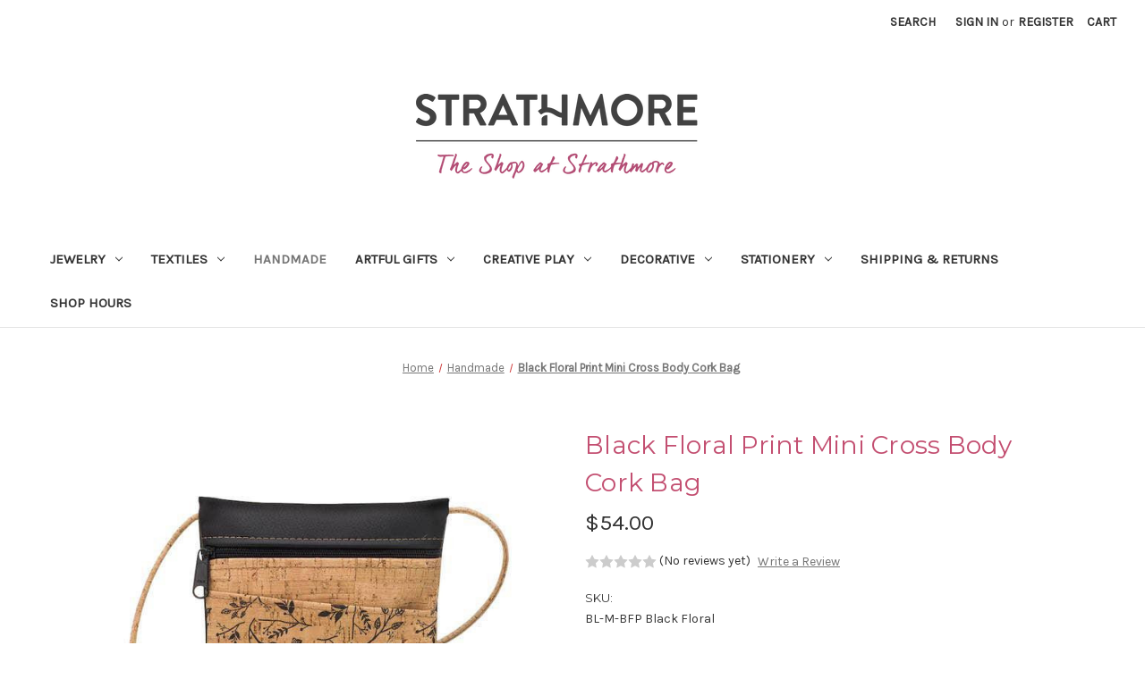

--- FILE ---
content_type: text/html; charset=UTF-8
request_url: https://shop.strathmore.org/black-floral-print-mini-cross-body-cork-bag/
body_size: 11787
content:




<!DOCTYPE html>
<html class="no-js" lang="en">
    <head>
        <title>Black Floral Print Mini Cross Body Cork Bag - The Shop at Strathmore</title>
        <link rel="dns-prefetch preconnect" href="https://cdn11.bigcommerce.com/s-l7rnlzx0n3" crossorigin><link rel="dns-prefetch preconnect" href="https://fonts.googleapis.com/" crossorigin><link rel="dns-prefetch preconnect" href="https://fonts.gstatic.com/" crossorigin>
        <meta property="product:price:amount" content="54" /><meta property="product:price:currency" content="USD" /><meta property="og:url" content="https://shop.strathmore.org/black-floral-print-mini-cross-body-cork-bag/" /><meta property="og:site_name" content="The Shop at Strathmore" /><meta name="keywords" content="Strathmore Gift Shop, Strathmore Shop, The Shop at Strathmore, Mansion Gift Shop  "><link rel='canonical' href='https://shop.strathmore.org/black-floral-print-mini-cross-body-cork-bag/' /><meta name='platform' content='bigcommerce.stencil' /><meta property="og:type" content="product" />
<meta property="og:title" content="Black Floral Print Mini Cross Body Cork Bag" />
<meta property="og:description" content="shop@strathmore.org" />
<meta property="og:image" content="https://cdn11.bigcommerce.com/s-l7rnlzx0n3/products/1049/images/2631/f5c4886b-2733-4bed-9b4c-09ee13c094e4__51136.1682458751.386.513.jpg?c=1" />
<meta property="og:availability" content="oos" />
<meta property="pinterest:richpins" content="enabled" />
        
         

        <link href="https://cdn11.bigcommerce.com/r-098fe5f4938830d40a5d5433badac2d4c1c010f5/img/bc_favicon.ico" rel="shortcut icon">
        <meta name="viewport" content="width=device-width, initial-scale=1">

        <script>
            document.documentElement.className = document.documentElement.className.replace('no-js', 'js');
        </script>

        <script>
    function browserSupportsAllFeatures() {
        return window.Promise
            && window.fetch
            && window.URL
            && window.URLSearchParams
            && window.WeakMap
            // object-fit support
            && ('objectFit' in document.documentElement.style);
    }

    function loadScript(src) {
        var js = document.createElement('script');
        js.src = src;
        js.onerror = function () {
            console.error('Failed to load polyfill script ' + src);
        };
        document.head.appendChild(js);
    }

    if (!browserSupportsAllFeatures()) {
        loadScript('https://cdn11.bigcommerce.com/s-l7rnlzx0n3/stencil/b2294620-0724-0139-3a47-0242ac11000c/dist/theme-bundle.polyfills.js');
    }
</script>

        <script>
            window.lazySizesConfig = window.lazySizesConfig || {};
            window.lazySizesConfig.loadMode = 1;
        </script>
        <script async src="https://cdn11.bigcommerce.com/s-l7rnlzx0n3/stencil/b2294620-0724-0139-3a47-0242ac11000c/dist/theme-bundle.head_async.js"></script>

        <script src="https://ajax.googleapis.com/ajax/libs/webfont/1.6.26/webfont.js"></script>

        <script>
            WebFont.load({
                custom: {
                    families: ['Karla', 'Roboto', 'Source Sans Pro']
                },
                classes: false
            });
        </script>

        <link href="https://fonts.googleapis.com/css?family=Montserrat:700,500,400%7CKarla:400&display=swap" rel="stylesheet">
        <link data-stencil-stylesheet href="https://cdn11.bigcommerce.com/s-l7rnlzx0n3/stencil/b2294620-0724-0139-3a47-0242ac11000c/css/theme-8c4182f0-1e21-0139-0c58-0242ac11000d.css" rel="stylesheet">

        <!-- Start Tracking Code for analytics_facebook -->

<script>
!function(f,b,e,v,n,t,s){if(f.fbq)return;n=f.fbq=function(){n.callMethod?n.callMethod.apply(n,arguments):n.queue.push(arguments)};if(!f._fbq)f._fbq=n;n.push=n;n.loaded=!0;n.version='2.0';n.queue=[];t=b.createElement(e);t.async=!0;t.src=v;s=b.getElementsByTagName(e)[0];s.parentNode.insertBefore(t,s)}(window,document,'script','https://connect.facebook.net/en_US/fbevents.js');

fbq('set', 'autoConfig', 'false', '994907813939050');
fbq('dataProcessingOptions', ['LDU'], 0, 0);
fbq('init', '994907813939050', {"external_id":"2a8eddda-c9a5-44c0-92ac-10f93b64ba28"});
fbq('set', 'agent', 'bigcommerce', '994907813939050');

function trackEvents() {
    var pathName = window.location.pathname;

    fbq('track', 'PageView', {}, "");

    // Search events start -- only fire if the shopper lands on the /search.php page
    if (pathName.indexOf('/search.php') === 0 && getUrlParameter('search_query')) {
        fbq('track', 'Search', {
            content_type: 'product_group',
            content_ids: [],
            search_string: getUrlParameter('search_query')
        });
    }
    // Search events end

    // Wishlist events start -- only fire if the shopper attempts to add an item to their wishlist
    if (pathName.indexOf('/wishlist.php') === 0 && getUrlParameter('added_product_id')) {
        fbq('track', 'AddToWishlist', {
            content_type: 'product_group',
            content_ids: []
        });
    }
    // Wishlist events end

    // Lead events start -- only fire if the shopper subscribes to newsletter
    if (pathName.indexOf('/subscribe.php') === 0 && getUrlParameter('result') === 'success') {
        fbq('track', 'Lead', {});
    }
    // Lead events end

    // Registration events start -- only fire if the shopper registers an account
    if (pathName.indexOf('/login.php') === 0 && getUrlParameter('action') === 'account_created') {
        fbq('track', 'CompleteRegistration', {}, "");
    }
    // Registration events end

    

    function getUrlParameter(name) {
        var cleanName = name.replace(/[\[]/, '\[').replace(/[\]]/, '\]');
        var regex = new RegExp('[\?&]' + cleanName + '=([^&#]*)');
        var results = regex.exec(window.location.search);
        return results === null ? '' : decodeURIComponent(results[1].replace(/\+/g, ' '));
    }
}

if (window.addEventListener) {
    window.addEventListener("load", trackEvents, false)
}
</script>
<noscript><img height="1" width="1" style="display:none" alt="null" src="https://www.facebook.com/tr?id=994907813939050&ev=PageView&noscript=1&a=plbigcommerce1.2&eid="/></noscript>

<!-- End Tracking Code for analytics_facebook -->


<script src="https://www.google.com/recaptcha/api.js" async defer></script>
<script type="text/javascript">
var BCData = {"product_attributes":{"sku":"BL-M-BFP Black Floral","upc":"024045958362","mpn":null,"gtin":null,"weight":null,"base":true,"image":null,"price":{"without_tax":{"formatted":"$54.00","value":54,"currency":"USD"},"tax_label":"Tax"},"out_of_stock_behavior":"label_option","out_of_stock_message":"Out of stock","available_modifier_values":[],"in_stock_attributes":[],"stock":0,"instock":false,"stock_message":"Out of stock","purchasable":true,"purchasing_message":"The selected product combination is currently unavailable.","call_for_price_message":null}};
</script>

<script nonce="">
(function () {
    var xmlHttp = new XMLHttpRequest();

    xmlHttp.open('POST', 'https://bes.gcp.data.bigcommerce.com/nobot');
    xmlHttp.setRequestHeader('Content-Type', 'application/json');
    xmlHttp.send('{"store_id":"1001365832","timezone_offset":"-5.0","timestamp":"2026-01-17T16:08:38.50379100Z","visit_id":"29f332ff-b9c4-4aac-9928-982ae0968c5c","channel_id":1}');
})();
</script>
 
    </head>
    <body>
        <svg data-src="https://cdn11.bigcommerce.com/s-l7rnlzx0n3/stencil/b2294620-0724-0139-3a47-0242ac11000c/img/icon-sprite.svg" class="icons-svg-sprite"></svg>

        <a href="#main-content" class="skip-to-main-link">Skip to main content</a>
<header class="header" role="banner">
    <a href="#" class="mobileMenu-toggle" data-mobile-menu-toggle="menu">
        <span class="mobileMenu-toggleIcon">Toggle menu</span>
    </a>
    <nav class="navUser">
    
    <ul class="navUser-section navUser-section--alt">
        <li class="navUser-item">
            <a class="navUser-action navUser-item--compare"
               href="/compare"
               data-compare-nav
               aria-label="Compare"
            >
                Compare <span class="countPill countPill--positive countPill--alt"></span>
            </a>
        </li>
        <li class="navUser-item">
            <button class="navUser-action navUser-action--quickSearch"
               type="button"
               id="quick-search-expand"
               data-search="quickSearch"
               aria-controls="quickSearch"
               aria-label="Search"
            >
                Search
            </button>
        </li>
        <li class="navUser-item navUser-item--account">
                <a class="navUser-action"
                   href="/login.php"
                   aria-label="Sign in"
                >
                    Sign in
                </a>
                    <span class="navUser-or">or</span>
                    <a class="navUser-action"
                       href="/login.php?action&#x3D;create_account"
                       aria-label="Register"
                    >
                        Register
                    </a>
        </li>
        <li class="navUser-item navUser-item--cart">
            <a class="navUser-action"
               data-cart-preview
               data-dropdown="cart-preview-dropdown"
               data-options="align:right"
               href="/cart.php"
               aria-label="Cart with 0 items"
            >
                <span class="navUser-item-cartLabel">Cart</span>
                <span class="countPill cart-quantity"></span>
            </a>

            <div class="dropdown-menu" id="cart-preview-dropdown" data-dropdown-content aria-hidden="true"></div>
        </li>
    </ul>
    <div class="dropdown dropdown--quickSearch" id="quickSearch" aria-hidden="true" data-prevent-quick-search-close>
        <div class="container">
    <form class="form" onsubmit="return false" data-url="/search.php" data-quick-search-form>
        <fieldset class="form-fieldset">
            <div class="form-field">
                <label class="is-srOnly" for="nav-quick-search">Search</label>
                <input class="form-input"
                       data-search-quick
                       name="nav-quick-search"
                       id="nav-quick-search"
                       data-error-message="Search field cannot be empty."
                       placeholder="Search the store"
                       autocomplete="off"
                >
            </div>
        </fieldset>
    </form>
    <section class="quickSearchResults" data-bind="html: results"></section>
    <p role="status"
       aria-live="polite"
       class="aria-description--hidden"
       data-search-aria-message-predefined-text="product results for"
    ></p>
</div>
    </div>
</nav>

        <div class="header-logo header-logo--center">
            <a href="https://shop.strathmore.org/" class="header-logo__link">
            <div class="header-logo-image-container">
                <img class="header-logo-image" src="https://cdn11.bigcommerce.com/s-l7rnlzx0n3/images/stencil/350x100/shopatstrathmore_1605017912__28582.original.png" alt="The Shop at Strathmore" title="The Shop at Strathmore">
            </div>
</a>
        </div>
    <div class="navPages-container" id="menu" data-menu>
        <nav class="navPages">
    <div class="navPages-quickSearch">
        <div class="container">
    <form class="form" onsubmit="return false" data-url="/search.php" data-quick-search-form>
        <fieldset class="form-fieldset">
            <div class="form-field">
                <label class="is-srOnly" for="nav-menu-quick-search">Search</label>
                <input class="form-input"
                       data-search-quick
                       name="nav-menu-quick-search"
                       id="nav-menu-quick-search"
                       data-error-message="Search field cannot be empty."
                       placeholder="Search the store"
                       autocomplete="off"
                >
            </div>
        </fieldset>
    </form>
    <section class="quickSearchResults" data-bind="html: results"></section>
    <p role="status"
       aria-live="polite"
       class="aria-description--hidden"
       data-search-aria-message-predefined-text="product results for"
    ></p>
</div>
    </div>
    <ul class="navPages-list">
            <li class="navPages-item">
                <a class="navPages-action has-subMenu"
   href="https://shop.strathmore.org/jewelry/"
   data-collapsible="navPages-25"
>
    Jewelry
    <i class="icon navPages-action-moreIcon" aria-hidden="true">
        <svg><use xlink:href="#icon-chevron-down" /></svg>
    </i>
</a>
<div class="navPage-subMenu" id="navPages-25" aria-hidden="true" tabindex="-1">
    <ul class="navPage-subMenu-list">
        <li class="navPage-subMenu-item">
            <a class="navPage-subMenu-action navPages-action"
               href="https://shop.strathmore.org/jewelry/"
               aria-label="All Jewelry"
            >
                All Jewelry
            </a>
        </li>
            <li class="navPage-subMenu-item">
                    <a class="navPage-subMenu-action navPages-action"
                       href="https://shop.strathmore.org/jewelry/bracelets/"
                       aria-label="Bracelets"
                    >
                        Bracelets
                    </a>
            </li>
            <li class="navPage-subMenu-item">
                    <a class="navPage-subMenu-action navPages-action"
                       href="https://shop.strathmore.org/jewelry/earrings/"
                       aria-label="Earrings"
                    >
                        Earrings
                    </a>
            </li>
            <li class="navPage-subMenu-item">
                    <a class="navPage-subMenu-action navPages-action"
                       href="https://shop.strathmore.org/jewelry/necklaces/"
                       aria-label="Necklaces"
                    >
                        Necklaces
                    </a>
            </li>
            <li class="navPage-subMenu-item">
                    <a class="navPage-subMenu-action navPages-action"
                       href="https://shop.strathmore.org/jewelry/pins/"
                       aria-label="Pins"
                    >
                        Pins
                    </a>
            </li>
    </ul>
</div>
            </li>
            <li class="navPages-item">
                <a class="navPages-action has-subMenu"
   href="https://shop.strathmore.org/textiles/"
   data-collapsible="navPages-30"
>
    Textiles
    <i class="icon navPages-action-moreIcon" aria-hidden="true">
        <svg><use xlink:href="#icon-chevron-down" /></svg>
    </i>
</a>
<div class="navPage-subMenu" id="navPages-30" aria-hidden="true" tabindex="-1">
    <ul class="navPage-subMenu-list">
        <li class="navPage-subMenu-item">
            <a class="navPage-subMenu-action navPages-action"
               href="https://shop.strathmore.org/textiles/"
               aria-label="All Textiles"
            >
                All Textiles
            </a>
        </li>
            <li class="navPage-subMenu-item">
                    <a class="navPage-subMenu-action navPages-action"
                       href="https://shop.strathmore.org/textiles/handbags/"
                       aria-label="Handbags"
                    >
                        Handbags
                    </a>
            </li>
            <li class="navPage-subMenu-item">
                    <a class="navPage-subMenu-action navPages-action"
                       href="https://shop.strathmore.org/textiles/scarves/"
                       aria-label="Scarves"
                    >
                        Scarves
                    </a>
            </li>
            <li class="navPage-subMenu-item">
                    <a class="navPage-subMenu-action navPages-action"
                       href="https://shop.strathmore.org/textiles/socks/"
                       aria-label="Socks"
                    >
                        Socks
                    </a>
            </li>
            <li class="navPage-subMenu-item">
                    <a class="navPage-subMenu-action navPages-action"
                       href="https://shop.strathmore.org/textiles/new-category-1/"
                       aria-label="Ties"
                    >
                        Ties
                    </a>
            </li>
    </ul>
</div>
            </li>
            <li class="navPages-item">
                <a class="navPages-action activePage"
   href="https://shop.strathmore.org/handmade/"
   aria-label="Handmade"
>
    Handmade
</a>
            </li>
            <li class="navPages-item">
                <a class="navPages-action has-subMenu"
   href="https://shop.strathmore.org/artful-gifts/"
   data-collapsible="navPages-36"
>
    Artful Gifts
    <i class="icon navPages-action-moreIcon" aria-hidden="true">
        <svg><use xlink:href="#icon-chevron-down" /></svg>
    </i>
</a>
<div class="navPage-subMenu" id="navPages-36" aria-hidden="true" tabindex="-1">
    <ul class="navPage-subMenu-list">
        <li class="navPage-subMenu-item">
            <a class="navPage-subMenu-action navPages-action"
               href="https://shop.strathmore.org/artful-gifts/"
               aria-label="All Artful Gifts"
            >
                All Artful Gifts
            </a>
        </li>
            <li class="navPage-subMenu-item">
                    <a class="navPage-subMenu-action navPages-action"
                       href="https://shop.strathmore.org/artful-gifts/music/"
                       aria-label="Music"
                    >
                        Music
                    </a>
            </li>
            <li class="navPage-subMenu-item">
                    <a class="navPage-subMenu-action navPages-action"
                       href="https://shop.strathmore.org/artful-gifts/personal/"
                       aria-label="Personal"
                    >
                        Personal
                    </a>
            </li>
            <li class="navPage-subMenu-item">
                    <a class="navPage-subMenu-action navPages-action"
                       href="https://shop.strathmore.org/artful-gifts/tea/"
                       aria-label="TEA"
                    >
                        TEA
                    </a>
            </li>
            <li class="navPage-subMenu-item">
                    <a class="navPage-subMenu-action navPages-action"
                       href="https://shop.strathmore.org/mcyo-merchandise/"
                       aria-label="MCYO Merchandise"
                    >
                        MCYO Merchandise
                    </a>
            </li>
    </ul>
</div>
            </li>
            <li class="navPages-item">
                <a class="navPages-action has-subMenu"
   href="https://shop.strathmore.org/creative-play/"
   data-collapsible="navPages-24"
>
    Creative Play
    <i class="icon navPages-action-moreIcon" aria-hidden="true">
        <svg><use xlink:href="#icon-chevron-down" /></svg>
    </i>
</a>
<div class="navPage-subMenu" id="navPages-24" aria-hidden="true" tabindex="-1">
    <ul class="navPage-subMenu-list">
        <li class="navPage-subMenu-item">
            <a class="navPage-subMenu-action navPages-action"
               href="https://shop.strathmore.org/creative-play/"
               aria-label="All Creative Play"
            >
                All Creative Play
            </a>
        </li>
            <li class="navPage-subMenu-item">
                    <a class="navPage-subMenu-action navPages-action"
                       href="https://shop.strathmore.org/creative-play/kits/"
                       aria-label="Kits"
                    >
                        Kits
                    </a>
            </li>
            <li class="navPage-subMenu-item">
                    <a class="navPage-subMenu-action navPages-action"
                       href="https://shop.strathmore.org/creative-play/puppets/"
                       aria-label="Puppets"
                    >
                        Puppets
                    </a>
            </li>
            <li class="navPage-subMenu-item">
                    <a class="navPage-subMenu-action navPages-action"
                       href="https://shop.strathmore.org/creative-play/sidewalk-chalk/"
                       aria-label="Sidewalk Chalk"
                    >
                        Sidewalk Chalk
                    </a>
            </li>
            <li class="navPage-subMenu-item">
                    <a class="navPage-subMenu-action navPages-action"
                       href="https://shop.strathmore.org/creative-play/toys/"
                       aria-label="Toys, Books &amp; Puzzles"
                    >
                        Toys, Books &amp; Puzzles
                    </a>
            </li>
    </ul>
</div>
            </li>
            <li class="navPages-item">
                <a class="navPages-action has-subMenu"
   href="https://shop.strathmore.org/decorative/"
   data-collapsible="navPages-27"
>
    Decorative
    <i class="icon navPages-action-moreIcon" aria-hidden="true">
        <svg><use xlink:href="#icon-chevron-down" /></svg>
    </i>
</a>
<div class="navPage-subMenu" id="navPages-27" aria-hidden="true" tabindex="-1">
    <ul class="navPage-subMenu-list">
        <li class="navPage-subMenu-item">
            <a class="navPage-subMenu-action navPages-action"
               href="https://shop.strathmore.org/decorative/"
               aria-label="All Decorative"
            >
                All Decorative
            </a>
        </li>
            <li class="navPage-subMenu-item">
                    <a class="navPage-subMenu-action navPages-action"
                       href="https://shop.strathmore.org/decorative/holiday/"
                       aria-label="Holiday"
                    >
                        Holiday
                    </a>
            </li>
            <li class="navPage-subMenu-item">
                    <a class="navPage-subMenu-action navPages-action"
                       href="https://shop.strathmore.org/decorative/pottery/"
                       aria-label="Pottery"
                    >
                        Pottery
                    </a>
            </li>
    </ul>
</div>
            </li>
            <li class="navPages-item">
                <a class="navPages-action has-subMenu"
   href="https://shop.strathmore.org/stationery/"
   data-collapsible="navPages-35"
>
    Stationery
    <i class="icon navPages-action-moreIcon" aria-hidden="true">
        <svg><use xlink:href="#icon-chevron-down" /></svg>
    </i>
</a>
<div class="navPage-subMenu" id="navPages-35" aria-hidden="true" tabindex="-1">
    <ul class="navPage-subMenu-list">
        <li class="navPage-subMenu-item">
            <a class="navPage-subMenu-action navPages-action"
               href="https://shop.strathmore.org/stationery/"
               aria-label="All Stationery"
            >
                All Stationery
            </a>
        </li>
            <li class="navPage-subMenu-item">
                    <a class="navPage-subMenu-action navPages-action"
                       href="https://shop.strathmore.org/stationery/cards/"
                       aria-label="Cards"
                    >
                        Cards
                    </a>
            </li>
            <li class="navPage-subMenu-item">
                    <a class="navPage-subMenu-action navPages-action"
                       href="https://shop.strathmore.org/stationery/logo/"
                       aria-label="LOGO"
                    >
                        LOGO
                    </a>
            </li>
    </ul>
</div>
            </li>
                 <li class="navPages-item navPages-item-page">
                     <a class="navPages-action"
                        href="https://shop.strathmore.org/shipping-returns/"
                        aria-label="Shipping &amp; Returns"
                     >
                         Shipping &amp; Returns
                     </a>
                 </li>
                 <li class="navPages-item navPages-item-page">
                     <a class="navPages-action"
                        href="https://shop.strathmore.org/shop-hours/"
                        aria-label="Shop Hours"
                     >
                         Shop Hours
                     </a>
                 </li>
    </ul>
    <ul class="navPages-list navPages-list--user">
            <li class="navPages-item">
                <a class="navPages-action"
                   href="/login.php"
                   aria-label="Sign in"
                >
                    Sign in
                </a>
                    or
                    <a class="navPages-action"
                       href="/login.php?action&#x3D;create_account"
                       aria-label="Register"
                    >
                        Register
                    </a>
            </li>
    </ul>
</nav>
    </div>
</header>
<div data-content-region="header_bottom--global"></div>
<div data-content-region="header_bottom"></div>
        <div class="body" id='main-content' data-currency-code="USD">
     
    <div class="container">
        
    <nav aria-label="Breadcrumb">
    <ol class="breadcrumbs" itemscope itemtype="http://schema.org/BreadcrumbList">
                <li class="breadcrumb " itemprop="itemListElement" itemscope itemtype="http://schema.org/ListItem">
                    <a class="breadcrumb-label"
                       itemprop="item"
                       href="https://shop.strathmore.org/"
                       
                    >
                        <span itemprop="name">Home</span>
                    </a>
                    <meta itemprop="position" content="1" />
                </li>
                <li class="breadcrumb " itemprop="itemListElement" itemscope itemtype="http://schema.org/ListItem">
                    <a class="breadcrumb-label"
                       itemprop="item"
                       href="https://shop.strathmore.org/handmade/"
                       
                    >
                        <span itemprop="name">Handmade</span>
                    </a>
                    <meta itemprop="position" content="2" />
                </li>
                <li class="breadcrumb is-active" itemprop="itemListElement" itemscope itemtype="http://schema.org/ListItem">
                    <a class="breadcrumb-label"
                       itemprop="item"
                       href="https://shop.strathmore.org/black-floral-print-mini-cross-body-cork-bag/"
                       aria-current="page"
                    >
                        <span itemprop="name">Black Floral Print Mini Cross Body Cork Bag</span>
                    </a>
                    <meta itemprop="position" content="3" />
                </li>
    </ol>
</nav>


    <div itemscope itemtype="http://schema.org/Product">
        <div class="productView" >

    <section class="productView-images" data-image-gallery>
        <figure class="productView-image"
                data-image-gallery-main
                data-zoom-image="https://cdn11.bigcommerce.com/s-l7rnlzx0n3/images/stencil/1280x1280/products/1049/2631/f5c4886b-2733-4bed-9b4c-09ee13c094e4__51136.1682458751.jpg?c=1"
                >
            <div class="productView-img-container">
                    <a href="https://cdn11.bigcommerce.com/s-l7rnlzx0n3/images/stencil/1280x1280/products/1049/2631/f5c4886b-2733-4bed-9b4c-09ee13c094e4__51136.1682458751.jpg?c=1"
                        target="_blank" itemprop="image">
                <img src="https://cdn11.bigcommerce.com/s-l7rnlzx0n3/images/stencil/500x659/products/1049/2631/f5c4886b-2733-4bed-9b4c-09ee13c094e4__51136.1682458751.jpg?c=1" alt="Black Floral Print Mini Cross Body Cork Bag" title="Black Floral Print Mini Cross Body Cork Bag" data-sizes="auto"
    srcset="https://cdn11.bigcommerce.com/s-l7rnlzx0n3/images/stencil/80w/products/1049/2631/f5c4886b-2733-4bed-9b4c-09ee13c094e4__51136.1682458751.jpg?c=1"
data-srcset="https://cdn11.bigcommerce.com/s-l7rnlzx0n3/images/stencil/80w/products/1049/2631/f5c4886b-2733-4bed-9b4c-09ee13c094e4__51136.1682458751.jpg?c=1 80w, https://cdn11.bigcommerce.com/s-l7rnlzx0n3/images/stencil/160w/products/1049/2631/f5c4886b-2733-4bed-9b4c-09ee13c094e4__51136.1682458751.jpg?c=1 160w, https://cdn11.bigcommerce.com/s-l7rnlzx0n3/images/stencil/320w/products/1049/2631/f5c4886b-2733-4bed-9b4c-09ee13c094e4__51136.1682458751.jpg?c=1 320w, https://cdn11.bigcommerce.com/s-l7rnlzx0n3/images/stencil/640w/products/1049/2631/f5c4886b-2733-4bed-9b4c-09ee13c094e4__51136.1682458751.jpg?c=1 640w, https://cdn11.bigcommerce.com/s-l7rnlzx0n3/images/stencil/960w/products/1049/2631/f5c4886b-2733-4bed-9b4c-09ee13c094e4__51136.1682458751.jpg?c=1 960w, https://cdn11.bigcommerce.com/s-l7rnlzx0n3/images/stencil/1280w/products/1049/2631/f5c4886b-2733-4bed-9b4c-09ee13c094e4__51136.1682458751.jpg?c=1 1280w, https://cdn11.bigcommerce.com/s-l7rnlzx0n3/images/stencil/1920w/products/1049/2631/f5c4886b-2733-4bed-9b4c-09ee13c094e4__51136.1682458751.jpg?c=1 1920w, https://cdn11.bigcommerce.com/s-l7rnlzx0n3/images/stencil/2560w/products/1049/2631/f5c4886b-2733-4bed-9b4c-09ee13c094e4__51136.1682458751.jpg?c=1 2560w"

class="lazyload productView-image--default"

data-main-image />
                    </a>
            </div>
        </figure>
        <ul class="productView-thumbnails">
                <li class="productView-thumbnail">
                    <a
                        class="productView-thumbnail-link"
                        href="https://cdn11.bigcommerce.com/s-l7rnlzx0n3/images/stencil/1280x1280/products/1049/2631/f5c4886b-2733-4bed-9b4c-09ee13c094e4__51136.1682458751.jpg?c=1"
                        data-image-gallery-item
                        data-image-gallery-new-image-url="https://cdn11.bigcommerce.com/s-l7rnlzx0n3/images/stencil/500x659/products/1049/2631/f5c4886b-2733-4bed-9b4c-09ee13c094e4__51136.1682458751.jpg?c=1"
                        data-image-gallery-new-image-srcset="https://cdn11.bigcommerce.com/s-l7rnlzx0n3/images/stencil/80w/products/1049/2631/f5c4886b-2733-4bed-9b4c-09ee13c094e4__51136.1682458751.jpg?c=1 80w, https://cdn11.bigcommerce.com/s-l7rnlzx0n3/images/stencil/160w/products/1049/2631/f5c4886b-2733-4bed-9b4c-09ee13c094e4__51136.1682458751.jpg?c=1 160w, https://cdn11.bigcommerce.com/s-l7rnlzx0n3/images/stencil/320w/products/1049/2631/f5c4886b-2733-4bed-9b4c-09ee13c094e4__51136.1682458751.jpg?c=1 320w, https://cdn11.bigcommerce.com/s-l7rnlzx0n3/images/stencil/640w/products/1049/2631/f5c4886b-2733-4bed-9b4c-09ee13c094e4__51136.1682458751.jpg?c=1 640w, https://cdn11.bigcommerce.com/s-l7rnlzx0n3/images/stencil/960w/products/1049/2631/f5c4886b-2733-4bed-9b4c-09ee13c094e4__51136.1682458751.jpg?c=1 960w, https://cdn11.bigcommerce.com/s-l7rnlzx0n3/images/stencil/1280w/products/1049/2631/f5c4886b-2733-4bed-9b4c-09ee13c094e4__51136.1682458751.jpg?c=1 1280w, https://cdn11.bigcommerce.com/s-l7rnlzx0n3/images/stencil/1920w/products/1049/2631/f5c4886b-2733-4bed-9b4c-09ee13c094e4__51136.1682458751.jpg?c=1 1920w, https://cdn11.bigcommerce.com/s-l7rnlzx0n3/images/stencil/2560w/products/1049/2631/f5c4886b-2733-4bed-9b4c-09ee13c094e4__51136.1682458751.jpg?c=1 2560w"
                        data-image-gallery-zoom-image-url="https://cdn11.bigcommerce.com/s-l7rnlzx0n3/images/stencil/1280x1280/products/1049/2631/f5c4886b-2733-4bed-9b4c-09ee13c094e4__51136.1682458751.jpg?c=1"
                    >
                    <img src="https://cdn11.bigcommerce.com/s-l7rnlzx0n3/images/stencil/50x50/products/1049/2631/f5c4886b-2733-4bed-9b4c-09ee13c094e4__51136.1682458751.jpg?c=1" alt="Black Floral Print Mini Cross Body Cork Bag" title="Black Floral Print Mini Cross Body Cork Bag" data-sizes="auto"
    srcset="https://cdn11.bigcommerce.com/s-l7rnlzx0n3/images/stencil/80w/products/1049/2631/f5c4886b-2733-4bed-9b4c-09ee13c094e4__51136.1682458751.jpg?c=1"
data-srcset="https://cdn11.bigcommerce.com/s-l7rnlzx0n3/images/stencil/80w/products/1049/2631/f5c4886b-2733-4bed-9b4c-09ee13c094e4__51136.1682458751.jpg?c=1 80w, https://cdn11.bigcommerce.com/s-l7rnlzx0n3/images/stencil/160w/products/1049/2631/f5c4886b-2733-4bed-9b4c-09ee13c094e4__51136.1682458751.jpg?c=1 160w, https://cdn11.bigcommerce.com/s-l7rnlzx0n3/images/stencil/320w/products/1049/2631/f5c4886b-2733-4bed-9b4c-09ee13c094e4__51136.1682458751.jpg?c=1 320w, https://cdn11.bigcommerce.com/s-l7rnlzx0n3/images/stencil/640w/products/1049/2631/f5c4886b-2733-4bed-9b4c-09ee13c094e4__51136.1682458751.jpg?c=1 640w, https://cdn11.bigcommerce.com/s-l7rnlzx0n3/images/stencil/960w/products/1049/2631/f5c4886b-2733-4bed-9b4c-09ee13c094e4__51136.1682458751.jpg?c=1 960w, https://cdn11.bigcommerce.com/s-l7rnlzx0n3/images/stencil/1280w/products/1049/2631/f5c4886b-2733-4bed-9b4c-09ee13c094e4__51136.1682458751.jpg?c=1 1280w, https://cdn11.bigcommerce.com/s-l7rnlzx0n3/images/stencil/1920w/products/1049/2631/f5c4886b-2733-4bed-9b4c-09ee13c094e4__51136.1682458751.jpg?c=1 1920w, https://cdn11.bigcommerce.com/s-l7rnlzx0n3/images/stencil/2560w/products/1049/2631/f5c4886b-2733-4bed-9b4c-09ee13c094e4__51136.1682458751.jpg?c=1 2560w"

class="lazyload"

 />
                    </a>
                </li>
                <li class="productView-thumbnail">
                    <a
                        class="productView-thumbnail-link"
                        href="https://cdn11.bigcommerce.com/s-l7rnlzx0n3/images/stencil/1280x1280/products/1049/2633/e774356b-9e8a-45fb-9718-c838d4c59543__50430.1682458752.jpg?c=1"
                        data-image-gallery-item
                        data-image-gallery-new-image-url="https://cdn11.bigcommerce.com/s-l7rnlzx0n3/images/stencil/500x659/products/1049/2633/e774356b-9e8a-45fb-9718-c838d4c59543__50430.1682458752.jpg?c=1"
                        data-image-gallery-new-image-srcset="https://cdn11.bigcommerce.com/s-l7rnlzx0n3/images/stencil/80w/products/1049/2633/e774356b-9e8a-45fb-9718-c838d4c59543__50430.1682458752.jpg?c=1 80w, https://cdn11.bigcommerce.com/s-l7rnlzx0n3/images/stencil/160w/products/1049/2633/e774356b-9e8a-45fb-9718-c838d4c59543__50430.1682458752.jpg?c=1 160w, https://cdn11.bigcommerce.com/s-l7rnlzx0n3/images/stencil/320w/products/1049/2633/e774356b-9e8a-45fb-9718-c838d4c59543__50430.1682458752.jpg?c=1 320w, https://cdn11.bigcommerce.com/s-l7rnlzx0n3/images/stencil/640w/products/1049/2633/e774356b-9e8a-45fb-9718-c838d4c59543__50430.1682458752.jpg?c=1 640w, https://cdn11.bigcommerce.com/s-l7rnlzx0n3/images/stencil/960w/products/1049/2633/e774356b-9e8a-45fb-9718-c838d4c59543__50430.1682458752.jpg?c=1 960w, https://cdn11.bigcommerce.com/s-l7rnlzx0n3/images/stencil/1280w/products/1049/2633/e774356b-9e8a-45fb-9718-c838d4c59543__50430.1682458752.jpg?c=1 1280w, https://cdn11.bigcommerce.com/s-l7rnlzx0n3/images/stencil/1920w/products/1049/2633/e774356b-9e8a-45fb-9718-c838d4c59543__50430.1682458752.jpg?c=1 1920w, https://cdn11.bigcommerce.com/s-l7rnlzx0n3/images/stencil/2560w/products/1049/2633/e774356b-9e8a-45fb-9718-c838d4c59543__50430.1682458752.jpg?c=1 2560w"
                        data-image-gallery-zoom-image-url="https://cdn11.bigcommerce.com/s-l7rnlzx0n3/images/stencil/1280x1280/products/1049/2633/e774356b-9e8a-45fb-9718-c838d4c59543__50430.1682458752.jpg?c=1"
                    >
                    <img src="https://cdn11.bigcommerce.com/s-l7rnlzx0n3/images/stencil/50x50/products/1049/2633/e774356b-9e8a-45fb-9718-c838d4c59543__50430.1682458752.jpg?c=1" alt="Black Floral Print Mini Cross Body Cork Bag" title="Black Floral Print Mini Cross Body Cork Bag" data-sizes="auto"
    srcset="https://cdn11.bigcommerce.com/s-l7rnlzx0n3/images/stencil/80w/products/1049/2633/e774356b-9e8a-45fb-9718-c838d4c59543__50430.1682458752.jpg?c=1"
data-srcset="https://cdn11.bigcommerce.com/s-l7rnlzx0n3/images/stencil/80w/products/1049/2633/e774356b-9e8a-45fb-9718-c838d4c59543__50430.1682458752.jpg?c=1 80w, https://cdn11.bigcommerce.com/s-l7rnlzx0n3/images/stencil/160w/products/1049/2633/e774356b-9e8a-45fb-9718-c838d4c59543__50430.1682458752.jpg?c=1 160w, https://cdn11.bigcommerce.com/s-l7rnlzx0n3/images/stencil/320w/products/1049/2633/e774356b-9e8a-45fb-9718-c838d4c59543__50430.1682458752.jpg?c=1 320w, https://cdn11.bigcommerce.com/s-l7rnlzx0n3/images/stencil/640w/products/1049/2633/e774356b-9e8a-45fb-9718-c838d4c59543__50430.1682458752.jpg?c=1 640w, https://cdn11.bigcommerce.com/s-l7rnlzx0n3/images/stencil/960w/products/1049/2633/e774356b-9e8a-45fb-9718-c838d4c59543__50430.1682458752.jpg?c=1 960w, https://cdn11.bigcommerce.com/s-l7rnlzx0n3/images/stencil/1280w/products/1049/2633/e774356b-9e8a-45fb-9718-c838d4c59543__50430.1682458752.jpg?c=1 1280w, https://cdn11.bigcommerce.com/s-l7rnlzx0n3/images/stencil/1920w/products/1049/2633/e774356b-9e8a-45fb-9718-c838d4c59543__50430.1682458752.jpg?c=1 1920w, https://cdn11.bigcommerce.com/s-l7rnlzx0n3/images/stencil/2560w/products/1049/2633/e774356b-9e8a-45fb-9718-c838d4c59543__50430.1682458752.jpg?c=1 2560w"

class="lazyload"

 />
                    </a>
                </li>
                <li class="productView-thumbnail">
                    <a
                        class="productView-thumbnail-link"
                        href="https://cdn11.bigcommerce.com/s-l7rnlzx0n3/images/stencil/1280x1280/products/1049/2632/aa2711e1-ab21-4025-8279-7f8f32416828__12071.1682458752.jpg?c=1"
                        data-image-gallery-item
                        data-image-gallery-new-image-url="https://cdn11.bigcommerce.com/s-l7rnlzx0n3/images/stencil/500x659/products/1049/2632/aa2711e1-ab21-4025-8279-7f8f32416828__12071.1682458752.jpg?c=1"
                        data-image-gallery-new-image-srcset="https://cdn11.bigcommerce.com/s-l7rnlzx0n3/images/stencil/80w/products/1049/2632/aa2711e1-ab21-4025-8279-7f8f32416828__12071.1682458752.jpg?c=1 80w, https://cdn11.bigcommerce.com/s-l7rnlzx0n3/images/stencil/160w/products/1049/2632/aa2711e1-ab21-4025-8279-7f8f32416828__12071.1682458752.jpg?c=1 160w, https://cdn11.bigcommerce.com/s-l7rnlzx0n3/images/stencil/320w/products/1049/2632/aa2711e1-ab21-4025-8279-7f8f32416828__12071.1682458752.jpg?c=1 320w, https://cdn11.bigcommerce.com/s-l7rnlzx0n3/images/stencil/640w/products/1049/2632/aa2711e1-ab21-4025-8279-7f8f32416828__12071.1682458752.jpg?c=1 640w, https://cdn11.bigcommerce.com/s-l7rnlzx0n3/images/stencil/960w/products/1049/2632/aa2711e1-ab21-4025-8279-7f8f32416828__12071.1682458752.jpg?c=1 960w, https://cdn11.bigcommerce.com/s-l7rnlzx0n3/images/stencil/1280w/products/1049/2632/aa2711e1-ab21-4025-8279-7f8f32416828__12071.1682458752.jpg?c=1 1280w, https://cdn11.bigcommerce.com/s-l7rnlzx0n3/images/stencil/1920w/products/1049/2632/aa2711e1-ab21-4025-8279-7f8f32416828__12071.1682458752.jpg?c=1 1920w, https://cdn11.bigcommerce.com/s-l7rnlzx0n3/images/stencil/2560w/products/1049/2632/aa2711e1-ab21-4025-8279-7f8f32416828__12071.1682458752.jpg?c=1 2560w"
                        data-image-gallery-zoom-image-url="https://cdn11.bigcommerce.com/s-l7rnlzx0n3/images/stencil/1280x1280/products/1049/2632/aa2711e1-ab21-4025-8279-7f8f32416828__12071.1682458752.jpg?c=1"
                    >
                    <img src="https://cdn11.bigcommerce.com/s-l7rnlzx0n3/images/stencil/50x50/products/1049/2632/aa2711e1-ab21-4025-8279-7f8f32416828__12071.1682458752.jpg?c=1" alt="Black Floral Print Mini Cross Body Cork Bag" title="Black Floral Print Mini Cross Body Cork Bag" data-sizes="auto"
    srcset="https://cdn11.bigcommerce.com/s-l7rnlzx0n3/images/stencil/80w/products/1049/2632/aa2711e1-ab21-4025-8279-7f8f32416828__12071.1682458752.jpg?c=1"
data-srcset="https://cdn11.bigcommerce.com/s-l7rnlzx0n3/images/stencil/80w/products/1049/2632/aa2711e1-ab21-4025-8279-7f8f32416828__12071.1682458752.jpg?c=1 80w, https://cdn11.bigcommerce.com/s-l7rnlzx0n3/images/stencil/160w/products/1049/2632/aa2711e1-ab21-4025-8279-7f8f32416828__12071.1682458752.jpg?c=1 160w, https://cdn11.bigcommerce.com/s-l7rnlzx0n3/images/stencil/320w/products/1049/2632/aa2711e1-ab21-4025-8279-7f8f32416828__12071.1682458752.jpg?c=1 320w, https://cdn11.bigcommerce.com/s-l7rnlzx0n3/images/stencil/640w/products/1049/2632/aa2711e1-ab21-4025-8279-7f8f32416828__12071.1682458752.jpg?c=1 640w, https://cdn11.bigcommerce.com/s-l7rnlzx0n3/images/stencil/960w/products/1049/2632/aa2711e1-ab21-4025-8279-7f8f32416828__12071.1682458752.jpg?c=1 960w, https://cdn11.bigcommerce.com/s-l7rnlzx0n3/images/stencil/1280w/products/1049/2632/aa2711e1-ab21-4025-8279-7f8f32416828__12071.1682458752.jpg?c=1 1280w, https://cdn11.bigcommerce.com/s-l7rnlzx0n3/images/stencil/1920w/products/1049/2632/aa2711e1-ab21-4025-8279-7f8f32416828__12071.1682458752.jpg?c=1 1920w, https://cdn11.bigcommerce.com/s-l7rnlzx0n3/images/stencil/2560w/products/1049/2632/aa2711e1-ab21-4025-8279-7f8f32416828__12071.1682458752.jpg?c=1 2560w"

class="lazyload"

 />
                    </a>
                </li>
        </ul>
    </section>

    <section class="productView-details product-data">
        <div class="productView-product">
            <h1 class="productView-title" itemprop="name">Black Floral Print Mini Cross Body Cork Bag</h1>
            <div class="productView-price">
                    
        <div class="price-section price-section--withoutTax rrp-price--withoutTax" style="display: none;">
            MSRP:
            <span data-product-rrp-price-without-tax class="price price--rrp"> 
                
            </span>
        </div>
        <div class="price-section price-section--withoutTax non-sale-price--withoutTax" style="display: none;">
            Was:
            <span data-product-non-sale-price-without-tax class="price price--non-sale">
                
            </span>
        </div>
        <div class="price-section price-section--withoutTax" itemprop="offers" itemscope itemtype="http://schema.org/Offer">
            <span class="price-label" >
                
            </span>
            <span class="price-now-label" style="display: none;">
                Now:
            </span>
            <span data-product-price-without-tax class="price price--withoutTax">$54.00</span>
                <meta itemprop="availability" itemtype="http://schema.org/ItemAvailability"
                    content="http://schema.org/OutOfStock">
                <meta itemprop="itemCondition" itemtype="http://schema.org/OfferItemCondition" content="http://schema.org/Condition">
                <meta itemprop="priceCurrency" content="USD">
                <meta itemprop="url" content="https://shop.strathmore.org/black-floral-print-mini-cross-body-cork-bag/">
                <div itemprop="priceSpecification" itemscope itemtype="http://schema.org/PriceSpecification">
                    <meta itemprop="price" content="54">
                    <meta itemprop="priceCurrency" content="USD">
                    <meta itemprop="valueAddedTaxIncluded" content="false">
                </div>
        </div>
         <div class="price-section price-section--saving price" style="display: none;">
                <span class="price">(You save</span>
                <span data-product-price-saved class="price price--saving">
                    
                </span>
                <span class="price">)</span>
         </div>
            </div>
            <div data-content-region="product_below_price"></div>
            <div class="productView-rating">
                    <span class="productView-ratingWrapper"
                          title="Product rating is 0 of 5"
                          tabindex="0"
                    >
                                <span class="icon icon--ratingEmpty">
            <svg>
                <use xlink:href="#icon-star" />
            </svg>
        </span>
        <span class="icon icon--ratingEmpty">
            <svg>
                <use xlink:href="#icon-star" />
            </svg>
        </span>
        <span class="icon icon--ratingEmpty">
            <svg>
                <use xlink:href="#icon-star" />
            </svg>
        </span>
        <span class="icon icon--ratingEmpty">
            <svg>
                <use xlink:href="#icon-star" />
            </svg>
        </span>
        <span class="icon icon--ratingEmpty">
            <svg>
                <use xlink:href="#icon-star" />
            </svg>
        </span>
                    </span>
                        <span>(No reviews yet)</span>
                    <a href="https://shop.strathmore.org/black-floral-print-mini-cross-body-cork-bag/"
                       class="productView-reviewLink productView-reviewLink--new"
                       data-reveal-id="modal-review-form"
                       role="button"
                    >
                       Write a Review
                    </a>
                    <div id="modal-review-form" class="modal" data-reveal>
    
    
    
    
    <div class="modal-header">
        <h2 class="modal-header-title">Write a Review</h2>
        <button class="modal-close"
        type="button"
        title="Close"
        
>
    <span class="aria-description--hidden">Close</span>
    <span aria-hidden="true">&#215;</span>
</button>
    </div>
    <div class="modal-body">
        <div class="writeReview-productDetails">
            <div class="writeReview-productImage-container">
                <img src="https://cdn11.bigcommerce.com/s-l7rnlzx0n3/images/stencil/500x659/products/1049/2631/f5c4886b-2733-4bed-9b4c-09ee13c094e4__51136.1682458751.jpg?c=1" alt="Black Floral Print Mini Cross Body Cork Bag" title="Black Floral Print Mini Cross Body Cork Bag" data-sizes="auto"
    srcset="https://cdn11.bigcommerce.com/s-l7rnlzx0n3/images/stencil/80w/products/1049/2631/f5c4886b-2733-4bed-9b4c-09ee13c094e4__51136.1682458751.jpg?c=1"
data-srcset="https://cdn11.bigcommerce.com/s-l7rnlzx0n3/images/stencil/80w/products/1049/2631/f5c4886b-2733-4bed-9b4c-09ee13c094e4__51136.1682458751.jpg?c=1 80w, https://cdn11.bigcommerce.com/s-l7rnlzx0n3/images/stencil/160w/products/1049/2631/f5c4886b-2733-4bed-9b4c-09ee13c094e4__51136.1682458751.jpg?c=1 160w, https://cdn11.bigcommerce.com/s-l7rnlzx0n3/images/stencil/320w/products/1049/2631/f5c4886b-2733-4bed-9b4c-09ee13c094e4__51136.1682458751.jpg?c=1 320w, https://cdn11.bigcommerce.com/s-l7rnlzx0n3/images/stencil/640w/products/1049/2631/f5c4886b-2733-4bed-9b4c-09ee13c094e4__51136.1682458751.jpg?c=1 640w, https://cdn11.bigcommerce.com/s-l7rnlzx0n3/images/stencil/960w/products/1049/2631/f5c4886b-2733-4bed-9b4c-09ee13c094e4__51136.1682458751.jpg?c=1 960w, https://cdn11.bigcommerce.com/s-l7rnlzx0n3/images/stencil/1280w/products/1049/2631/f5c4886b-2733-4bed-9b4c-09ee13c094e4__51136.1682458751.jpg?c=1 1280w, https://cdn11.bigcommerce.com/s-l7rnlzx0n3/images/stencil/1920w/products/1049/2631/f5c4886b-2733-4bed-9b4c-09ee13c094e4__51136.1682458751.jpg?c=1 1920w, https://cdn11.bigcommerce.com/s-l7rnlzx0n3/images/stencil/2560w/products/1049/2631/f5c4886b-2733-4bed-9b4c-09ee13c094e4__51136.1682458751.jpg?c=1 2560w"

class="lazyload"

 />
            </div>
            <h6 class="product-brand"></h6>
            <h5 class="product-title">Black Floral Print Mini Cross Body Cork Bag</h5>
        </div>
        <form class="form writeReview-form" action="/postreview.php" method="post">
            <fieldset class="form-fieldset">
                <div class="form-field">
                    <label class="form-label" for="rating-rate">Rating
                        <small>Required</small>
                    </label>
                    <!-- Stars -->
                    <!-- TODO: Review Stars need to be componentised, both for display and input -->
                    <select id="rating-rate" class="form-select" name="revrating" data-input aria-required="true">
                        <option value="">Select Rating</option>
                                <option value="1">1 star (worst)</option>
                                <option value="2">2 stars</option>
                                <option value="3">3 stars (average)</option>
                                <option value="4">4 stars</option>
                                <option value="5">5 stars (best)</option>
                    </select>
                </div>

                <!-- Name -->
                    <div class="form-field" id="revfromname" data-validation="" >
    <label class="form-label" for="revfromname_input">Name
        <small>Required</small>
    </label>
    <input type="text"
           name="revfromname"
           id="revfromname_input"
           class="form-input"
           data-label="Name"
           data-input
           aria-required="true"
           
           
           
           
    >
</div>

                    <!-- Email -->
                        <div class="form-field" id="email" data-validation="" >
    <label class="form-label" for="email_input">Email
        <small>Required</small>
    </label>
    <input type="text"
           name="email"
           id="email_input"
           class="form-input"
           data-label="Email"
           data-input
           aria-required="true"
           
           
           
           
    >
</div>

                <!-- Review Subject -->
                <div class="form-field" id="revtitle" data-validation="" >
    <label class="form-label" for="revtitle_input">Review Subject
        <small>Required</small>
    </label>
    <input type="text"
           name="revtitle"
           id="revtitle_input"
           class="form-input"
           data-label="Review Subject"
           data-input
           aria-required="true"
           
           
           
           
    >
</div>

                <!-- Comments -->
                <div class="form-field" id="revtext" data-validation="">
    <label class="form-label" for="revtext_input">Comments
            <small>Required</small>
    </label>
    <textarea name="revtext"
              id="revtext_input"
              data-label="Comments"
              rows=""
              aria-required="true"
              data-input
              class="form-input"
              
    >
        
    </textarea>
</div>

                <div class="g-recaptcha" data-sitekey="6LcjX0sbAAAAACp92-MNpx66FT4pbIWh-FTDmkkz"></div><br/>

                <div class="form-field">
                    <input type="submit" class="button button--primary"
                           value="Submit Review">
                </div>
                <input type="hidden" name="product_id" value="1049">
                <input type="hidden" name="action" value="post_review">
                
            </fieldset>
        </form>
    </div>
</div>
            </div>
            
            <dl class="productView-info">
                <dt class="productView-info-name sku-label">SKU:</dt>
                <dd class="productView-info-value" data-product-sku itemprop="sku">BL-M-BFP Black Floral</dd>
                <dt class="productView-info-name upc-label">UPC:</dt>
                <dd class="productView-info-value" data-product-upc>024045958362</dd>
                    
                    

                    <div class="productView-info-bulkPricing">
                                            </div>

            </dl>
        </div>
    </section>

    <section class="productView-details product-options">
        <div class="productView-options">
            <form class="form" method="post" action="https://shop.strathmore.org/cart.php" enctype="multipart/form-data"
                  data-cart-item-add>
                <input type="hidden" name="action" value="add">
                <input type="hidden" name="product_id" value="1049"/>
                <div data-product-option-change style="display:none;">
                </div>
                <div class="form-field form-field--stock u-hiddenVisually">
                    <label class="form-label form-label--alternate">
                        Current Stock:
                        <span data-product-stock></span>
                    </label>
                </div>
                        <div class="alertBox alertBox--error">
    <div class="alertBox-column alertBox-icon">
        <icon glyph="ic-error" class="icon" aria-hidden="true"><svg xmlns="http://www.w3.org/2000/svg" width="24" height="24" viewBox="0 0 24 24"><path d="M12 2C6.48 2 2 6.48 2 12s4.48 10 10 10 10-4.48 10-10S17.52 2 12 2zm1 15h-2v-2h2v2zm0-4h-2V7h2v6z"></path></svg></icon>
    </div>
    <p class="alertBox-column alertBox-message">
        <span id="alertBox-message-text">Out of stock</span>
    </p>
</div>
            </form>
        </div>
                <div class="addthis_toolbox addthis_32x32_style" addthis:url=""
         addthis:title="">
        <ul class="socialLinks">
                <li class="socialLinks-item socialLinks-item--facebook">
                    <a class="addthis_button_facebook socialLinks__link icon icon--facebook"
                       title="Facebook"
                       href="#"
                       
                    >
                        <span class="aria-description--hidden">Facebook</span>
                            <svg>
                                <use xlink:href="#icon-facebook"/>
                            </svg>
                    </a>
                </li>
                <li class="socialLinks-item socialLinks-item--email">
                    <a class="addthis_button_email socialLinks__link icon icon--email"
                       title="Email"
                       href="#"
                       
                    >
                        <span class="aria-description--hidden">Email</span>
                            <svg>
                                <use xlink:href="#icon-envelope"/>
                            </svg>
                    </a>
                </li>
                <li class="socialLinks-item socialLinks-item--print">
                    <a class="addthis_button_print socialLinks__link icon icon--print"
                       title="Print"
                       href="#"
                       
                    >
                        <span class="aria-description--hidden">Print</span>
                            <svg>
                                <use xlink:href="#icon-print"/>
                            </svg>
                    </a>
                </li>
                <li class="socialLinks-item socialLinks-item--twitter">
                    <a class="addthis_button_twitter socialLinks__link icon icon--twitter"
                       title="Twitter"
                       href="#"
                       
                    >
                        <span class="aria-description--hidden">Twitter</span>
                            <svg>
                                <use xlink:href="#icon-twitter"/>
                            </svg>
                    </a>
                </li>
                <li class="socialLinks-item socialLinks-item--pinterest">
                    <a class="addthis_button_pinterest socialLinks__link icon icon--pinterest"
                       title="Pinterest"
                       href="#"
                       
                    >
                        <span class="aria-description--hidden">Pinterest</span>
                            <svg>
                                <use xlink:href="#icon-pinterest"/>
                            </svg>
                                            </a>
                </li>
        </ul>
        <script type="text/javascript"
                defer src="//s7.addthis.com/js/300/addthis_widget.js#pubid=ra-4e94ed470ee51e32"></script>
        <script>
            window.addEventListener('DOMContentLoaded', function() {
                if (typeof(addthis) === "object") {
                    addthis.toolbox('.addthis_toolbox');
                }
            });
        </script>
    </div>
    </section>

        <article class="productView-description" itemprop="description">
                <ul class="tabs" data-tab>
    <li class="tab is-active">
        <a class="tab-title" href="#tab-description">Description</a>
    </li>
</ul>
<div class="tabs-contents">
    <div class="tab-content is-active" id="tab-description">
        Cork is a wondrous, natural fiber. It&rsquo;s sustainably harvested from the bark of the cork oak tree in Portugal and transformed into this&nbsp;wonderful bag&nbsp;in Massachusetts. Cork is lightweight, waterproof, stain-resistant and anti-microbial. Mother Nature is a brilliant designer in her own right!<br /><br />This mini cross body bag is great for everyday use and travel. Open front pocket is the perfect size for your cell phone. Handmade from eco-friendly cork. <br /><br />&bull; Cork fabric <br />&bull; Eco-friendly + PVC-free faux leather <br />&bull; Front pocket <br />&bull; Adjustable cork cord strap <br />&bull; Zipper closure <br />&bull; 8.5"H x 5.5"W<br /><br />Made in the United States
    </div>
       <div class="tab-content" id="tab-reviews">
                  </div>
</div>
        </article>
</div>

<div id="previewModal" class="modal modal--large" data-reveal>
    <button class="modal-close"
        type="button"
        title="Close"
        
>
    <span class="aria-description--hidden">Close</span>
    <span aria-hidden="true">&#215;</span>
</button>
    <div class="modal-content"></div>
    <div class="loadingOverlay"></div>
</div>

        <div data-content-region="product_below_content"></div>



        <ul class="tabs" data-tab role="tablist">
        <li class="tab is-active" role="presentation">
            <a class="tab-title" href="#tab-related" role="tab" tabindex="0" aria-selected="true" controls="tab-related">Related Products</a>
        </li>
</ul>

<div class="tabs-contents">
    <div role="tabpanel" aria-hidden="false" class="tab-content has-jsContent is-active" id="tab-related">
            <section class="productCarousel"
    data-list-name=""
    data-slick='{
        "dots": true,
        "infinite": false,
        "mobileFirst": true,
        "slidesToShow": 2,
        "slidesToScroll": 1,
        "slide": ".js-product-slide",
        "prevArrow": ".js-related-product-arrow.js-product-prev-arrow",
        "nextArrow": ".js-related-product-arrow.js-product-next-arrow",
        "responsive": [
            {
                "breakpoint": 800,
                "settings": {
                    "slidesToShow": 6,
                    "slidesToScroll": 1
                }
            },
            {
                "breakpoint": 550,
                "settings": {
                    "slidesToShow": 3,
                    "slidesToScroll": 1
                }
            }
        ]
    }'>
    <div class="productCarousel-slide js-product-slide">
        <article class="card " >
    <figure class="card-figure">
        <a href="https://shop.strathmore.org/cork-mini-cross-body-cork-bag/" 
           class="card-figure__link"
           aria-label="Cork Mini Cross Body Faux Leather Back Bag,$52.00
"
           
        >
            <div class="card-img-container">
                <img src="https://cdn11.bigcommerce.com/s-l7rnlzx0n3/images/stencil/500x659/products/1346/3326/41572f48-a277-48fb-b8e8-78da2663fa5b__63108.1730427523.jpg?c=1" alt="Cork Mini Cross Body Faux Leather Back Bag" title="Cork Mini Cross Body Faux Leather Back Bag" data-sizes="auto"
    srcset="https://cdn11.bigcommerce.com/s-l7rnlzx0n3/images/stencil/80w/products/1346/3326/41572f48-a277-48fb-b8e8-78da2663fa5b__63108.1730427523.jpg?c=1"
data-srcset="https://cdn11.bigcommerce.com/s-l7rnlzx0n3/images/stencil/80w/products/1346/3326/41572f48-a277-48fb-b8e8-78da2663fa5b__63108.1730427523.jpg?c=1 80w, https://cdn11.bigcommerce.com/s-l7rnlzx0n3/images/stencil/160w/products/1346/3326/41572f48-a277-48fb-b8e8-78da2663fa5b__63108.1730427523.jpg?c=1 160w, https://cdn11.bigcommerce.com/s-l7rnlzx0n3/images/stencil/320w/products/1346/3326/41572f48-a277-48fb-b8e8-78da2663fa5b__63108.1730427523.jpg?c=1 320w, https://cdn11.bigcommerce.com/s-l7rnlzx0n3/images/stencil/640w/products/1346/3326/41572f48-a277-48fb-b8e8-78da2663fa5b__63108.1730427523.jpg?c=1 640w, https://cdn11.bigcommerce.com/s-l7rnlzx0n3/images/stencil/960w/products/1346/3326/41572f48-a277-48fb-b8e8-78da2663fa5b__63108.1730427523.jpg?c=1 960w, https://cdn11.bigcommerce.com/s-l7rnlzx0n3/images/stencil/1280w/products/1346/3326/41572f48-a277-48fb-b8e8-78da2663fa5b__63108.1730427523.jpg?c=1 1280w, https://cdn11.bigcommerce.com/s-l7rnlzx0n3/images/stencil/1920w/products/1346/3326/41572f48-a277-48fb-b8e8-78da2663fa5b__63108.1730427523.jpg?c=1 1920w, https://cdn11.bigcommerce.com/s-l7rnlzx0n3/images/stencil/2560w/products/1346/3326/41572f48-a277-48fb-b8e8-78da2663fa5b__63108.1730427523.jpg?c=1 2560w"

class="lazyload card-image"

 />
            </div>
        </a>

        <figcaption class="card-figcaption">
            <div class="card-figcaption-body">
                            <button class="button button--small card-figcaption-button quickview" data-product-id="1346">Quick view</button>
                            <a href="https://shop.strathmore.org/cork-mini-cross-body-cork-bag/" data-event-type="product-click" class="button button--small card-figcaption-button" data-product-id="1346">Choose Options</a>
            </div>
        </figcaption>
    </figure>
    <div class="card-body">
        <h3 class="card-title">
            <a aria-label="Cork Mini Cross Body Faux Leather Back Bag,$52.00
"
               href="https://shop.strathmore.org/cork-mini-cross-body-cork-bag/" 
               >Cork Mini Cross Body Faux Leather Back Bag</a>
        </h3>

        <div class="card-text" data-test-info-type="price">
                
        <div class="price-section price-section--withoutTax rrp-price--withoutTax" style="display: none;">
            MSRP:
            <span data-product-rrp-price-without-tax class="price price--rrp"> 
                
            </span>
        </div>
        <div class="price-section price-section--withoutTax non-sale-price--withoutTax" style="display: none;">
            Was:
            <span data-product-non-sale-price-without-tax class="price price--non-sale">
                
            </span>
        </div>
        <div class="price-section price-section--withoutTax" >
            <span class="price-label" >
                
            </span>
            <span class="price-now-label" style="display: none;">
                Now:
            </span>
            <span data-product-price-without-tax class="price price--withoutTax">$52.00</span>
        </div>
        </div>
            </div>
</article>
    </div>
</section>
    </div>

</div>
    </div>

    </div>
    <div id="modal" class="modal" data-reveal data-prevent-quick-search-close>
    <button class="modal-close"
        type="button"
        title="Close"
        
>
    <span class="aria-description--hidden">Close</span>
    <span aria-hidden="true">&#215;</span>
</button>
    <div class="modal-content"></div>
    <div class="loadingOverlay"></div>
</div>
    <div id="alert-modal" class="modal modal--alert modal--small" data-reveal data-prevent-quick-search-close>
    <div class="swal2-icon swal2-error swal2-icon-show"><span class="swal2-x-mark"><span class="swal2-x-mark-line-left"></span><span class="swal2-x-mark-line-right"></span></span></div>

    <div class="modal-content"></div>

    <div class="button-container"><button type="button" class="confirm button" data-reveal-close>OK</button></div>
</div>
</div>
        <footer class="footer" role="contentinfo">
    <h2 class="footer-title-sr-only">Footer Start</h2>
    <div class="container">
        <section class="footer-info">
            <article class="footer-info-col footer-info-col--small" data-section-type="footer-webPages">
                <h3 class="footer-info-heading">Navigate</h3>
                <ul class="footer-info-list">
                        <li>
                            <a href="https://shop.strathmore.org/shipping-returns/">Shipping &amp; Returns</a>
                        </li>
                        <li>
                            <a href="https://shop.strathmore.org/shop-hours/">Shop Hours</a>
                        </li>
                    <li>
                        <a href="/sitemap.php">Sitemap</a>
                    </li>
                </ul>
            </article>

            <article class="footer-info-col footer-info-col--small" data-section-type="footer-categories">
                <h3 class="footer-info-heading">Categories</h3>
                <ul class="footer-info-list">
                        <li>
                            <a href="https://shop.strathmore.org/jewelry/">Jewelry</a>
                        </li>
                        <li>
                            <a href="https://shop.strathmore.org/textiles/">Textiles</a>
                        </li>
                        <li>
                            <a href="https://shop.strathmore.org/handmade/">Handmade</a>
                        </li>
                        <li>
                            <a href="https://shop.strathmore.org/artful-gifts/">Artful Gifts</a>
                        </li>
                        <li>
                            <a href="https://shop.strathmore.org/creative-play/">Creative Play</a>
                        </li>
                        <li>
                            <a href="https://shop.strathmore.org/decorative/">Decorative</a>
                        </li>
                        <li>
                            <a href="https://shop.strathmore.org/stationery/">Stationery</a>
                        </li>
                </ul>
            </article>

            <article class="footer-info-col footer-info-col--small" data-section-type="footer-brands">
                <h3 class="footer-info-heading">Popular Brands</h3>
                <ul class="footer-info-list">
                        <li>
                            <a href="https://shop.strathmore.org/the-shop-at-strathmore/">The Shop at Strathmore</a>
                        </li>
                    <li><a href="https://shop.strathmore.org/brands/">View All</a></li>
                </ul>
            </article>

            <article class="footer-info-col footer-info-col--small" data-section-type="storeInfo">
                <h3 class="footer-info-heading">Info</h3>
                <address>10701 Rockville Pike<br>
North Bethesda, MD 20852<br>
shoponline@strathmore.org</address>
                    <strong>Call us at 301-581-5175</strong>
            </article>

            <article class="footer-info-col" data-section-type="newsletterSubscription">
                    <h3 class="footer-info-heading">Subscribe to our newsletter</h3>
<p>Get the latest updates on new products and upcoming sales</p>

<form class="form" action="/subscribe.php" method="post">
    <fieldset class="form-fieldset">
        <input type="hidden" name="action" value="subscribe">
        <input type="hidden" name="nl_first_name" value="bc">
        <input type="hidden" name="check" value="1">
        <div class="form-field">
            <label class="form-label is-srOnly" for="nl_email">Email Address</label>
            <div class="form-prefixPostfix wrap">
                <input class="form-input"
                       id="nl_email"
                       name="nl_email"
                       type="email"
                       value=""
                       placeholder="Your email address"
                       aria-describedby="alertBox-message-text"
                >
                <input class="button button--primary form-prefixPostfix-button--postfix"
                       type="submit"
                       value="Subscribe"
                >
            </div>
        </div>
    </fieldset>
</form>
                            </article>
        </section>
            <div class="footer-copyright">
                <p class="powered-by">Powered by <a href="https://www.bigcommerce.com?utm_source=merchant&amp;utm_medium=poweredbyBC" rel="nofollow">BigCommerce</a></p>
            </div>
            <div class="footer-copyright">
                <p class="powered-by">&copy; 2026 The Shop at Strathmore </p>
            </div>
    </div>
</footer>

        <script>window.__webpack_public_path__ = "https://cdn11.bigcommerce.com/s-l7rnlzx0n3/stencil/b2294620-0724-0139-3a47-0242ac11000c/dist/";</script>
        <script src="https://cdn11.bigcommerce.com/s-l7rnlzx0n3/stencil/b2294620-0724-0139-3a47-0242ac11000c/dist/theme-bundle.main.js"></script>
        <script>
            window.stencilBootstrap("product", "{\"productId\":1049,\"zoomSize\":\"1280x1280\",\"productSize\":\"500x659\",\"showAdminBar\":true,\"genericError\":\"Oops! Something went wrong.\",\"maintenanceModeSettings\":[],\"adminBarLanguage\":\"{\\\"locale\\\":\\\"en\\\",\\\"locales\\\":{\\\"admin.maintenance_header\\\":\\\"en\\\",\\\"admin.maintenance_tooltip\\\":\\\"en\\\",\\\"admin.maintenance_showstore_link\\\":\\\"en\\\",\\\"admin.prelaunch_header\\\":\\\"en\\\",\\\"admin.page_builder_link\\\":\\\"en\\\"},\\\"translations\\\":{\\\"admin.maintenance_header\\\":\\\"Your store is down for maintenance.\\\",\\\"admin.maintenance_tooltip\\\":\\\"Only administrators can view the store at the moment. Visit your control panel settings page to disable maintenance mode.\\\",\\\"admin.maintenance_showstore_link\\\":\\\"Click here to see what your visitors will see.\\\",\\\"admin.prelaunch_header\\\":\\\"Your storefront is private. Share your site with preview code:\\\",\\\"admin.page_builder_link\\\":\\\"Design this page in Page Builder\\\"}}\",\"urls\":{\"home\":\"https://shop.strathmore.org/\",\"account\":{\"index\":\"/account.php\",\"orders\":{\"all\":\"/account.php?action=order_status\",\"completed\":\"/account.php?action=view_orders\",\"save_new_return\":\"/account.php?action=save_new_return\"},\"update_action\":\"/account.php?action=update_account\",\"returns\":\"/account.php?action=view_returns\",\"addresses\":\"/account.php?action=address_book\",\"inbox\":\"/account.php?action=inbox\",\"send_message\":\"/account.php?action=send_message\",\"add_address\":\"/account.php?action=add_shipping_address\",\"wishlists\":{\"all\":\"/wishlist.php\",\"add\":\"/wishlist.php?action=addwishlist\",\"edit\":\"/wishlist.php?action=editwishlist\",\"delete\":\"/wishlist.php?action=deletewishlist\"},\"details\":\"/account.php?action=account_details\",\"recent_items\":\"/account.php?action=recent_items\"},\"brands\":\"https://shop.strathmore.org/brands/\",\"gift_certificate\":{\"purchase\":\"/giftcertificates.php\",\"redeem\":\"/giftcertificates.php?action=redeem\",\"balance\":\"/giftcertificates.php?action=balance\"},\"auth\":{\"login\":\"/login.php\",\"check_login\":\"/login.php?action=check_login\",\"create_account\":\"/login.php?action=create_account\",\"save_new_account\":\"/login.php?action=save_new_account\",\"forgot_password\":\"/login.php?action=reset_password\",\"send_password_email\":\"/login.php?action=send_password_email\",\"save_new_password\":\"/login.php?action=save_new_password\",\"logout\":\"/login.php?action=logout\"},\"product\":{\"post_review\":\"/postreview.php\"},\"cart\":\"/cart.php\",\"checkout\":{\"single_address\":\"/checkout\",\"multiple_address\":\"/checkout.php?action=multiple\"},\"rss\":{\"products\":[]},\"contact_us_submit\":\"/pages.php?action=sendContactForm\",\"search\":\"/search.php\",\"compare\":\"/compare\",\"sitemap\":\"/sitemap.php\",\"subscribe\":{\"action\":\"/subscribe.php\"}},\"secureBaseUrl\":\"https://shop.strathmore.org\",\"cartId\":null,\"channelId\":1,\"template\":\"pages/product\",\"validationDictionaryJSON\":\"{\\\"locale\\\":\\\"en\\\",\\\"locales\\\":{\\\"validation_messages.valid_email\\\":\\\"en\\\",\\\"validation_messages.password\\\":\\\"en\\\",\\\"validation_messages.password_match\\\":\\\"en\\\",\\\"validation_messages.invalid_password\\\":\\\"en\\\",\\\"validation_messages.field_not_blank\\\":\\\"en\\\",\\\"validation_messages.certificate_amount\\\":\\\"en\\\",\\\"validation_messages.certificate_amount_range\\\":\\\"en\\\",\\\"validation_messages.price_min_evaluation\\\":\\\"en\\\",\\\"validation_messages.price_max_evaluation\\\":\\\"en\\\",\\\"validation_messages.price_min_not_entered\\\":\\\"en\\\",\\\"validation_messages.price_max_not_entered\\\":\\\"en\\\",\\\"validation_messages.price_invalid_value\\\":\\\"en\\\"},\\\"translations\\\":{\\\"validation_messages.valid_email\\\":\\\"You must enter a valid email.\\\",\\\"validation_messages.password\\\":\\\"You must enter a password.\\\",\\\"validation_messages.password_match\\\":\\\"Your passwords do not match.\\\",\\\"validation_messages.invalid_password\\\":\\\"Passwords must be at least 7 characters and contain both alphabetic and numeric characters.\\\",\\\"validation_messages.field_not_blank\\\":\\\" field cannot be blank.\\\",\\\"validation_messages.certificate_amount\\\":\\\"You must enter a gift certificate amount.\\\",\\\"validation_messages.certificate_amount_range\\\":\\\"You must enter a certificate amount between [MIN] and [MAX]\\\",\\\"validation_messages.price_min_evaluation\\\":\\\"Min. price must be less than max. price.\\\",\\\"validation_messages.price_max_evaluation\\\":\\\"Min. price must be less than max. price.\\\",\\\"validation_messages.price_min_not_entered\\\":\\\"Min. price is required.\\\",\\\"validation_messages.price_max_not_entered\\\":\\\"Max. price is required.\\\",\\\"validation_messages.price_invalid_value\\\":\\\"Input must be greater than 0.\\\"}}\",\"validationFallbackDictionaryJSON\":\"{\\\"locale\\\":\\\"en\\\",\\\"locales\\\":{\\\"validation_fallback_messages.valid_email\\\":\\\"en\\\",\\\"validation_fallback_messages.password\\\":\\\"en\\\",\\\"validation_fallback_messages.password_match\\\":\\\"en\\\",\\\"validation_fallback_messages.invalid_password\\\":\\\"en\\\",\\\"validation_fallback_messages.field_not_blank\\\":\\\"en\\\",\\\"validation_fallback_messages.certificate_amount\\\":\\\"en\\\",\\\"validation_fallback_messages.certificate_amount_range\\\":\\\"en\\\",\\\"validation_fallback_messages.price_min_evaluation\\\":\\\"en\\\",\\\"validation_fallback_messages.price_max_evaluation\\\":\\\"en\\\",\\\"validation_fallback_messages.price_min_not_entered\\\":\\\"en\\\",\\\"validation_fallback_messages.price_max_not_entered\\\":\\\"en\\\",\\\"validation_fallback_messages.price_invalid_value\\\":\\\"en\\\"},\\\"translations\\\":{\\\"validation_fallback_messages.valid_email\\\":\\\"You must enter a valid email.\\\",\\\"validation_fallback_messages.password\\\":\\\"You must enter a password.\\\",\\\"validation_fallback_messages.password_match\\\":\\\"Your passwords do not match.\\\",\\\"validation_fallback_messages.invalid_password\\\":\\\"Passwords must be at least 7 characters and contain both alphabetic and numeric characters.\\\",\\\"validation_fallback_messages.field_not_blank\\\":\\\" field cannot be blank.\\\",\\\"validation_fallback_messages.certificate_amount\\\":\\\"You must enter a gift certificate amount.\\\",\\\"validation_fallback_messages.certificate_amount_range\\\":\\\"You must enter a certificate amount between [MIN] and [MAX]\\\",\\\"validation_fallback_messages.price_min_evaluation\\\":\\\"Min. price must be less than max. price.\\\",\\\"validation_fallback_messages.price_max_evaluation\\\":\\\"Min. price must be less than max. price.\\\",\\\"validation_fallback_messages.price_min_not_entered\\\":\\\"Min. price is required.\\\",\\\"validation_fallback_messages.price_max_not_entered\\\":\\\"Max. price is required.\\\",\\\"validation_fallback_messages.price_invalid_value\\\":\\\"Input must be greater than 0.\\\"}}\",\"validationDefaultDictionaryJSON\":\"{\\\"locale\\\":\\\"en\\\",\\\"locales\\\":{},\\\"translations\\\":{}}\",\"reviewRating\":\"The 'Rating' field cannot be blank.\",\"reviewSubject\":\"The 'Review Subject' field cannot be blank.\",\"reviewComment\":\"The 'Comments' field cannot be blank.\",\"reviewEmail\":\"Please use a valid email address, such as user@example.com.\"}").load();
        </script>

        <script type="text/javascript" src="https://cdn11.bigcommerce.com/shared/js/csrf-protection-header-5eeddd5de78d98d146ef4fd71b2aedce4161903e.js"></script>
<script type="text/javascript" src="https://cdn11.bigcommerce.com/r-098fe5f4938830d40a5d5433badac2d4c1c010f5/javascript/visitor_stencil.js"></script>
<script>fbq('track', 'ViewContent', {"content_ids":["1049"],"content_type":"product_group","currency":"USD","value":54.0}, {"eventID":"692ef85d-abd8-4be1-b992-7e99a328df4f"});</script>
    </body>
</html>


--- FILE ---
content_type: text/html; charset=utf-8
request_url: https://www.google.com/recaptcha/api2/anchor?ar=1&k=6LcjX0sbAAAAACp92-MNpx66FT4pbIWh-FTDmkkz&co=aHR0cHM6Ly9zaG9wLnN0cmF0aG1vcmUub3JnOjQ0Mw..&hl=en&v=PoyoqOPhxBO7pBk68S4YbpHZ&size=normal&anchor-ms=20000&execute-ms=30000&cb=3ee5nfe1w8b7
body_size: 49266
content:
<!DOCTYPE HTML><html dir="ltr" lang="en"><head><meta http-equiv="Content-Type" content="text/html; charset=UTF-8">
<meta http-equiv="X-UA-Compatible" content="IE=edge">
<title>reCAPTCHA</title>
<style type="text/css">
/* cyrillic-ext */
@font-face {
  font-family: 'Roboto';
  font-style: normal;
  font-weight: 400;
  font-stretch: 100%;
  src: url(//fonts.gstatic.com/s/roboto/v48/KFO7CnqEu92Fr1ME7kSn66aGLdTylUAMa3GUBHMdazTgWw.woff2) format('woff2');
  unicode-range: U+0460-052F, U+1C80-1C8A, U+20B4, U+2DE0-2DFF, U+A640-A69F, U+FE2E-FE2F;
}
/* cyrillic */
@font-face {
  font-family: 'Roboto';
  font-style: normal;
  font-weight: 400;
  font-stretch: 100%;
  src: url(//fonts.gstatic.com/s/roboto/v48/KFO7CnqEu92Fr1ME7kSn66aGLdTylUAMa3iUBHMdazTgWw.woff2) format('woff2');
  unicode-range: U+0301, U+0400-045F, U+0490-0491, U+04B0-04B1, U+2116;
}
/* greek-ext */
@font-face {
  font-family: 'Roboto';
  font-style: normal;
  font-weight: 400;
  font-stretch: 100%;
  src: url(//fonts.gstatic.com/s/roboto/v48/KFO7CnqEu92Fr1ME7kSn66aGLdTylUAMa3CUBHMdazTgWw.woff2) format('woff2');
  unicode-range: U+1F00-1FFF;
}
/* greek */
@font-face {
  font-family: 'Roboto';
  font-style: normal;
  font-weight: 400;
  font-stretch: 100%;
  src: url(//fonts.gstatic.com/s/roboto/v48/KFO7CnqEu92Fr1ME7kSn66aGLdTylUAMa3-UBHMdazTgWw.woff2) format('woff2');
  unicode-range: U+0370-0377, U+037A-037F, U+0384-038A, U+038C, U+038E-03A1, U+03A3-03FF;
}
/* math */
@font-face {
  font-family: 'Roboto';
  font-style: normal;
  font-weight: 400;
  font-stretch: 100%;
  src: url(//fonts.gstatic.com/s/roboto/v48/KFO7CnqEu92Fr1ME7kSn66aGLdTylUAMawCUBHMdazTgWw.woff2) format('woff2');
  unicode-range: U+0302-0303, U+0305, U+0307-0308, U+0310, U+0312, U+0315, U+031A, U+0326-0327, U+032C, U+032F-0330, U+0332-0333, U+0338, U+033A, U+0346, U+034D, U+0391-03A1, U+03A3-03A9, U+03B1-03C9, U+03D1, U+03D5-03D6, U+03F0-03F1, U+03F4-03F5, U+2016-2017, U+2034-2038, U+203C, U+2040, U+2043, U+2047, U+2050, U+2057, U+205F, U+2070-2071, U+2074-208E, U+2090-209C, U+20D0-20DC, U+20E1, U+20E5-20EF, U+2100-2112, U+2114-2115, U+2117-2121, U+2123-214F, U+2190, U+2192, U+2194-21AE, U+21B0-21E5, U+21F1-21F2, U+21F4-2211, U+2213-2214, U+2216-22FF, U+2308-230B, U+2310, U+2319, U+231C-2321, U+2336-237A, U+237C, U+2395, U+239B-23B7, U+23D0, U+23DC-23E1, U+2474-2475, U+25AF, U+25B3, U+25B7, U+25BD, U+25C1, U+25CA, U+25CC, U+25FB, U+266D-266F, U+27C0-27FF, U+2900-2AFF, U+2B0E-2B11, U+2B30-2B4C, U+2BFE, U+3030, U+FF5B, U+FF5D, U+1D400-1D7FF, U+1EE00-1EEFF;
}
/* symbols */
@font-face {
  font-family: 'Roboto';
  font-style: normal;
  font-weight: 400;
  font-stretch: 100%;
  src: url(//fonts.gstatic.com/s/roboto/v48/KFO7CnqEu92Fr1ME7kSn66aGLdTylUAMaxKUBHMdazTgWw.woff2) format('woff2');
  unicode-range: U+0001-000C, U+000E-001F, U+007F-009F, U+20DD-20E0, U+20E2-20E4, U+2150-218F, U+2190, U+2192, U+2194-2199, U+21AF, U+21E6-21F0, U+21F3, U+2218-2219, U+2299, U+22C4-22C6, U+2300-243F, U+2440-244A, U+2460-24FF, U+25A0-27BF, U+2800-28FF, U+2921-2922, U+2981, U+29BF, U+29EB, U+2B00-2BFF, U+4DC0-4DFF, U+FFF9-FFFB, U+10140-1018E, U+10190-1019C, U+101A0, U+101D0-101FD, U+102E0-102FB, U+10E60-10E7E, U+1D2C0-1D2D3, U+1D2E0-1D37F, U+1F000-1F0FF, U+1F100-1F1AD, U+1F1E6-1F1FF, U+1F30D-1F30F, U+1F315, U+1F31C, U+1F31E, U+1F320-1F32C, U+1F336, U+1F378, U+1F37D, U+1F382, U+1F393-1F39F, U+1F3A7-1F3A8, U+1F3AC-1F3AF, U+1F3C2, U+1F3C4-1F3C6, U+1F3CA-1F3CE, U+1F3D4-1F3E0, U+1F3ED, U+1F3F1-1F3F3, U+1F3F5-1F3F7, U+1F408, U+1F415, U+1F41F, U+1F426, U+1F43F, U+1F441-1F442, U+1F444, U+1F446-1F449, U+1F44C-1F44E, U+1F453, U+1F46A, U+1F47D, U+1F4A3, U+1F4B0, U+1F4B3, U+1F4B9, U+1F4BB, U+1F4BF, U+1F4C8-1F4CB, U+1F4D6, U+1F4DA, U+1F4DF, U+1F4E3-1F4E6, U+1F4EA-1F4ED, U+1F4F7, U+1F4F9-1F4FB, U+1F4FD-1F4FE, U+1F503, U+1F507-1F50B, U+1F50D, U+1F512-1F513, U+1F53E-1F54A, U+1F54F-1F5FA, U+1F610, U+1F650-1F67F, U+1F687, U+1F68D, U+1F691, U+1F694, U+1F698, U+1F6AD, U+1F6B2, U+1F6B9-1F6BA, U+1F6BC, U+1F6C6-1F6CF, U+1F6D3-1F6D7, U+1F6E0-1F6EA, U+1F6F0-1F6F3, U+1F6F7-1F6FC, U+1F700-1F7FF, U+1F800-1F80B, U+1F810-1F847, U+1F850-1F859, U+1F860-1F887, U+1F890-1F8AD, U+1F8B0-1F8BB, U+1F8C0-1F8C1, U+1F900-1F90B, U+1F93B, U+1F946, U+1F984, U+1F996, U+1F9E9, U+1FA00-1FA6F, U+1FA70-1FA7C, U+1FA80-1FA89, U+1FA8F-1FAC6, U+1FACE-1FADC, U+1FADF-1FAE9, U+1FAF0-1FAF8, U+1FB00-1FBFF;
}
/* vietnamese */
@font-face {
  font-family: 'Roboto';
  font-style: normal;
  font-weight: 400;
  font-stretch: 100%;
  src: url(//fonts.gstatic.com/s/roboto/v48/KFO7CnqEu92Fr1ME7kSn66aGLdTylUAMa3OUBHMdazTgWw.woff2) format('woff2');
  unicode-range: U+0102-0103, U+0110-0111, U+0128-0129, U+0168-0169, U+01A0-01A1, U+01AF-01B0, U+0300-0301, U+0303-0304, U+0308-0309, U+0323, U+0329, U+1EA0-1EF9, U+20AB;
}
/* latin-ext */
@font-face {
  font-family: 'Roboto';
  font-style: normal;
  font-weight: 400;
  font-stretch: 100%;
  src: url(//fonts.gstatic.com/s/roboto/v48/KFO7CnqEu92Fr1ME7kSn66aGLdTylUAMa3KUBHMdazTgWw.woff2) format('woff2');
  unicode-range: U+0100-02BA, U+02BD-02C5, U+02C7-02CC, U+02CE-02D7, U+02DD-02FF, U+0304, U+0308, U+0329, U+1D00-1DBF, U+1E00-1E9F, U+1EF2-1EFF, U+2020, U+20A0-20AB, U+20AD-20C0, U+2113, U+2C60-2C7F, U+A720-A7FF;
}
/* latin */
@font-face {
  font-family: 'Roboto';
  font-style: normal;
  font-weight: 400;
  font-stretch: 100%;
  src: url(//fonts.gstatic.com/s/roboto/v48/KFO7CnqEu92Fr1ME7kSn66aGLdTylUAMa3yUBHMdazQ.woff2) format('woff2');
  unicode-range: U+0000-00FF, U+0131, U+0152-0153, U+02BB-02BC, U+02C6, U+02DA, U+02DC, U+0304, U+0308, U+0329, U+2000-206F, U+20AC, U+2122, U+2191, U+2193, U+2212, U+2215, U+FEFF, U+FFFD;
}
/* cyrillic-ext */
@font-face {
  font-family: 'Roboto';
  font-style: normal;
  font-weight: 500;
  font-stretch: 100%;
  src: url(//fonts.gstatic.com/s/roboto/v48/KFO7CnqEu92Fr1ME7kSn66aGLdTylUAMa3GUBHMdazTgWw.woff2) format('woff2');
  unicode-range: U+0460-052F, U+1C80-1C8A, U+20B4, U+2DE0-2DFF, U+A640-A69F, U+FE2E-FE2F;
}
/* cyrillic */
@font-face {
  font-family: 'Roboto';
  font-style: normal;
  font-weight: 500;
  font-stretch: 100%;
  src: url(//fonts.gstatic.com/s/roboto/v48/KFO7CnqEu92Fr1ME7kSn66aGLdTylUAMa3iUBHMdazTgWw.woff2) format('woff2');
  unicode-range: U+0301, U+0400-045F, U+0490-0491, U+04B0-04B1, U+2116;
}
/* greek-ext */
@font-face {
  font-family: 'Roboto';
  font-style: normal;
  font-weight: 500;
  font-stretch: 100%;
  src: url(//fonts.gstatic.com/s/roboto/v48/KFO7CnqEu92Fr1ME7kSn66aGLdTylUAMa3CUBHMdazTgWw.woff2) format('woff2');
  unicode-range: U+1F00-1FFF;
}
/* greek */
@font-face {
  font-family: 'Roboto';
  font-style: normal;
  font-weight: 500;
  font-stretch: 100%;
  src: url(//fonts.gstatic.com/s/roboto/v48/KFO7CnqEu92Fr1ME7kSn66aGLdTylUAMa3-UBHMdazTgWw.woff2) format('woff2');
  unicode-range: U+0370-0377, U+037A-037F, U+0384-038A, U+038C, U+038E-03A1, U+03A3-03FF;
}
/* math */
@font-face {
  font-family: 'Roboto';
  font-style: normal;
  font-weight: 500;
  font-stretch: 100%;
  src: url(//fonts.gstatic.com/s/roboto/v48/KFO7CnqEu92Fr1ME7kSn66aGLdTylUAMawCUBHMdazTgWw.woff2) format('woff2');
  unicode-range: U+0302-0303, U+0305, U+0307-0308, U+0310, U+0312, U+0315, U+031A, U+0326-0327, U+032C, U+032F-0330, U+0332-0333, U+0338, U+033A, U+0346, U+034D, U+0391-03A1, U+03A3-03A9, U+03B1-03C9, U+03D1, U+03D5-03D6, U+03F0-03F1, U+03F4-03F5, U+2016-2017, U+2034-2038, U+203C, U+2040, U+2043, U+2047, U+2050, U+2057, U+205F, U+2070-2071, U+2074-208E, U+2090-209C, U+20D0-20DC, U+20E1, U+20E5-20EF, U+2100-2112, U+2114-2115, U+2117-2121, U+2123-214F, U+2190, U+2192, U+2194-21AE, U+21B0-21E5, U+21F1-21F2, U+21F4-2211, U+2213-2214, U+2216-22FF, U+2308-230B, U+2310, U+2319, U+231C-2321, U+2336-237A, U+237C, U+2395, U+239B-23B7, U+23D0, U+23DC-23E1, U+2474-2475, U+25AF, U+25B3, U+25B7, U+25BD, U+25C1, U+25CA, U+25CC, U+25FB, U+266D-266F, U+27C0-27FF, U+2900-2AFF, U+2B0E-2B11, U+2B30-2B4C, U+2BFE, U+3030, U+FF5B, U+FF5D, U+1D400-1D7FF, U+1EE00-1EEFF;
}
/* symbols */
@font-face {
  font-family: 'Roboto';
  font-style: normal;
  font-weight: 500;
  font-stretch: 100%;
  src: url(//fonts.gstatic.com/s/roboto/v48/KFO7CnqEu92Fr1ME7kSn66aGLdTylUAMaxKUBHMdazTgWw.woff2) format('woff2');
  unicode-range: U+0001-000C, U+000E-001F, U+007F-009F, U+20DD-20E0, U+20E2-20E4, U+2150-218F, U+2190, U+2192, U+2194-2199, U+21AF, U+21E6-21F0, U+21F3, U+2218-2219, U+2299, U+22C4-22C6, U+2300-243F, U+2440-244A, U+2460-24FF, U+25A0-27BF, U+2800-28FF, U+2921-2922, U+2981, U+29BF, U+29EB, U+2B00-2BFF, U+4DC0-4DFF, U+FFF9-FFFB, U+10140-1018E, U+10190-1019C, U+101A0, U+101D0-101FD, U+102E0-102FB, U+10E60-10E7E, U+1D2C0-1D2D3, U+1D2E0-1D37F, U+1F000-1F0FF, U+1F100-1F1AD, U+1F1E6-1F1FF, U+1F30D-1F30F, U+1F315, U+1F31C, U+1F31E, U+1F320-1F32C, U+1F336, U+1F378, U+1F37D, U+1F382, U+1F393-1F39F, U+1F3A7-1F3A8, U+1F3AC-1F3AF, U+1F3C2, U+1F3C4-1F3C6, U+1F3CA-1F3CE, U+1F3D4-1F3E0, U+1F3ED, U+1F3F1-1F3F3, U+1F3F5-1F3F7, U+1F408, U+1F415, U+1F41F, U+1F426, U+1F43F, U+1F441-1F442, U+1F444, U+1F446-1F449, U+1F44C-1F44E, U+1F453, U+1F46A, U+1F47D, U+1F4A3, U+1F4B0, U+1F4B3, U+1F4B9, U+1F4BB, U+1F4BF, U+1F4C8-1F4CB, U+1F4D6, U+1F4DA, U+1F4DF, U+1F4E3-1F4E6, U+1F4EA-1F4ED, U+1F4F7, U+1F4F9-1F4FB, U+1F4FD-1F4FE, U+1F503, U+1F507-1F50B, U+1F50D, U+1F512-1F513, U+1F53E-1F54A, U+1F54F-1F5FA, U+1F610, U+1F650-1F67F, U+1F687, U+1F68D, U+1F691, U+1F694, U+1F698, U+1F6AD, U+1F6B2, U+1F6B9-1F6BA, U+1F6BC, U+1F6C6-1F6CF, U+1F6D3-1F6D7, U+1F6E0-1F6EA, U+1F6F0-1F6F3, U+1F6F7-1F6FC, U+1F700-1F7FF, U+1F800-1F80B, U+1F810-1F847, U+1F850-1F859, U+1F860-1F887, U+1F890-1F8AD, U+1F8B0-1F8BB, U+1F8C0-1F8C1, U+1F900-1F90B, U+1F93B, U+1F946, U+1F984, U+1F996, U+1F9E9, U+1FA00-1FA6F, U+1FA70-1FA7C, U+1FA80-1FA89, U+1FA8F-1FAC6, U+1FACE-1FADC, U+1FADF-1FAE9, U+1FAF0-1FAF8, U+1FB00-1FBFF;
}
/* vietnamese */
@font-face {
  font-family: 'Roboto';
  font-style: normal;
  font-weight: 500;
  font-stretch: 100%;
  src: url(//fonts.gstatic.com/s/roboto/v48/KFO7CnqEu92Fr1ME7kSn66aGLdTylUAMa3OUBHMdazTgWw.woff2) format('woff2');
  unicode-range: U+0102-0103, U+0110-0111, U+0128-0129, U+0168-0169, U+01A0-01A1, U+01AF-01B0, U+0300-0301, U+0303-0304, U+0308-0309, U+0323, U+0329, U+1EA0-1EF9, U+20AB;
}
/* latin-ext */
@font-face {
  font-family: 'Roboto';
  font-style: normal;
  font-weight: 500;
  font-stretch: 100%;
  src: url(//fonts.gstatic.com/s/roboto/v48/KFO7CnqEu92Fr1ME7kSn66aGLdTylUAMa3KUBHMdazTgWw.woff2) format('woff2');
  unicode-range: U+0100-02BA, U+02BD-02C5, U+02C7-02CC, U+02CE-02D7, U+02DD-02FF, U+0304, U+0308, U+0329, U+1D00-1DBF, U+1E00-1E9F, U+1EF2-1EFF, U+2020, U+20A0-20AB, U+20AD-20C0, U+2113, U+2C60-2C7F, U+A720-A7FF;
}
/* latin */
@font-face {
  font-family: 'Roboto';
  font-style: normal;
  font-weight: 500;
  font-stretch: 100%;
  src: url(//fonts.gstatic.com/s/roboto/v48/KFO7CnqEu92Fr1ME7kSn66aGLdTylUAMa3yUBHMdazQ.woff2) format('woff2');
  unicode-range: U+0000-00FF, U+0131, U+0152-0153, U+02BB-02BC, U+02C6, U+02DA, U+02DC, U+0304, U+0308, U+0329, U+2000-206F, U+20AC, U+2122, U+2191, U+2193, U+2212, U+2215, U+FEFF, U+FFFD;
}
/* cyrillic-ext */
@font-face {
  font-family: 'Roboto';
  font-style: normal;
  font-weight: 900;
  font-stretch: 100%;
  src: url(//fonts.gstatic.com/s/roboto/v48/KFO7CnqEu92Fr1ME7kSn66aGLdTylUAMa3GUBHMdazTgWw.woff2) format('woff2');
  unicode-range: U+0460-052F, U+1C80-1C8A, U+20B4, U+2DE0-2DFF, U+A640-A69F, U+FE2E-FE2F;
}
/* cyrillic */
@font-face {
  font-family: 'Roboto';
  font-style: normal;
  font-weight: 900;
  font-stretch: 100%;
  src: url(//fonts.gstatic.com/s/roboto/v48/KFO7CnqEu92Fr1ME7kSn66aGLdTylUAMa3iUBHMdazTgWw.woff2) format('woff2');
  unicode-range: U+0301, U+0400-045F, U+0490-0491, U+04B0-04B1, U+2116;
}
/* greek-ext */
@font-face {
  font-family: 'Roboto';
  font-style: normal;
  font-weight: 900;
  font-stretch: 100%;
  src: url(//fonts.gstatic.com/s/roboto/v48/KFO7CnqEu92Fr1ME7kSn66aGLdTylUAMa3CUBHMdazTgWw.woff2) format('woff2');
  unicode-range: U+1F00-1FFF;
}
/* greek */
@font-face {
  font-family: 'Roboto';
  font-style: normal;
  font-weight: 900;
  font-stretch: 100%;
  src: url(//fonts.gstatic.com/s/roboto/v48/KFO7CnqEu92Fr1ME7kSn66aGLdTylUAMa3-UBHMdazTgWw.woff2) format('woff2');
  unicode-range: U+0370-0377, U+037A-037F, U+0384-038A, U+038C, U+038E-03A1, U+03A3-03FF;
}
/* math */
@font-face {
  font-family: 'Roboto';
  font-style: normal;
  font-weight: 900;
  font-stretch: 100%;
  src: url(//fonts.gstatic.com/s/roboto/v48/KFO7CnqEu92Fr1ME7kSn66aGLdTylUAMawCUBHMdazTgWw.woff2) format('woff2');
  unicode-range: U+0302-0303, U+0305, U+0307-0308, U+0310, U+0312, U+0315, U+031A, U+0326-0327, U+032C, U+032F-0330, U+0332-0333, U+0338, U+033A, U+0346, U+034D, U+0391-03A1, U+03A3-03A9, U+03B1-03C9, U+03D1, U+03D5-03D6, U+03F0-03F1, U+03F4-03F5, U+2016-2017, U+2034-2038, U+203C, U+2040, U+2043, U+2047, U+2050, U+2057, U+205F, U+2070-2071, U+2074-208E, U+2090-209C, U+20D0-20DC, U+20E1, U+20E5-20EF, U+2100-2112, U+2114-2115, U+2117-2121, U+2123-214F, U+2190, U+2192, U+2194-21AE, U+21B0-21E5, U+21F1-21F2, U+21F4-2211, U+2213-2214, U+2216-22FF, U+2308-230B, U+2310, U+2319, U+231C-2321, U+2336-237A, U+237C, U+2395, U+239B-23B7, U+23D0, U+23DC-23E1, U+2474-2475, U+25AF, U+25B3, U+25B7, U+25BD, U+25C1, U+25CA, U+25CC, U+25FB, U+266D-266F, U+27C0-27FF, U+2900-2AFF, U+2B0E-2B11, U+2B30-2B4C, U+2BFE, U+3030, U+FF5B, U+FF5D, U+1D400-1D7FF, U+1EE00-1EEFF;
}
/* symbols */
@font-face {
  font-family: 'Roboto';
  font-style: normal;
  font-weight: 900;
  font-stretch: 100%;
  src: url(//fonts.gstatic.com/s/roboto/v48/KFO7CnqEu92Fr1ME7kSn66aGLdTylUAMaxKUBHMdazTgWw.woff2) format('woff2');
  unicode-range: U+0001-000C, U+000E-001F, U+007F-009F, U+20DD-20E0, U+20E2-20E4, U+2150-218F, U+2190, U+2192, U+2194-2199, U+21AF, U+21E6-21F0, U+21F3, U+2218-2219, U+2299, U+22C4-22C6, U+2300-243F, U+2440-244A, U+2460-24FF, U+25A0-27BF, U+2800-28FF, U+2921-2922, U+2981, U+29BF, U+29EB, U+2B00-2BFF, U+4DC0-4DFF, U+FFF9-FFFB, U+10140-1018E, U+10190-1019C, U+101A0, U+101D0-101FD, U+102E0-102FB, U+10E60-10E7E, U+1D2C0-1D2D3, U+1D2E0-1D37F, U+1F000-1F0FF, U+1F100-1F1AD, U+1F1E6-1F1FF, U+1F30D-1F30F, U+1F315, U+1F31C, U+1F31E, U+1F320-1F32C, U+1F336, U+1F378, U+1F37D, U+1F382, U+1F393-1F39F, U+1F3A7-1F3A8, U+1F3AC-1F3AF, U+1F3C2, U+1F3C4-1F3C6, U+1F3CA-1F3CE, U+1F3D4-1F3E0, U+1F3ED, U+1F3F1-1F3F3, U+1F3F5-1F3F7, U+1F408, U+1F415, U+1F41F, U+1F426, U+1F43F, U+1F441-1F442, U+1F444, U+1F446-1F449, U+1F44C-1F44E, U+1F453, U+1F46A, U+1F47D, U+1F4A3, U+1F4B0, U+1F4B3, U+1F4B9, U+1F4BB, U+1F4BF, U+1F4C8-1F4CB, U+1F4D6, U+1F4DA, U+1F4DF, U+1F4E3-1F4E6, U+1F4EA-1F4ED, U+1F4F7, U+1F4F9-1F4FB, U+1F4FD-1F4FE, U+1F503, U+1F507-1F50B, U+1F50D, U+1F512-1F513, U+1F53E-1F54A, U+1F54F-1F5FA, U+1F610, U+1F650-1F67F, U+1F687, U+1F68D, U+1F691, U+1F694, U+1F698, U+1F6AD, U+1F6B2, U+1F6B9-1F6BA, U+1F6BC, U+1F6C6-1F6CF, U+1F6D3-1F6D7, U+1F6E0-1F6EA, U+1F6F0-1F6F3, U+1F6F7-1F6FC, U+1F700-1F7FF, U+1F800-1F80B, U+1F810-1F847, U+1F850-1F859, U+1F860-1F887, U+1F890-1F8AD, U+1F8B0-1F8BB, U+1F8C0-1F8C1, U+1F900-1F90B, U+1F93B, U+1F946, U+1F984, U+1F996, U+1F9E9, U+1FA00-1FA6F, U+1FA70-1FA7C, U+1FA80-1FA89, U+1FA8F-1FAC6, U+1FACE-1FADC, U+1FADF-1FAE9, U+1FAF0-1FAF8, U+1FB00-1FBFF;
}
/* vietnamese */
@font-face {
  font-family: 'Roboto';
  font-style: normal;
  font-weight: 900;
  font-stretch: 100%;
  src: url(//fonts.gstatic.com/s/roboto/v48/KFO7CnqEu92Fr1ME7kSn66aGLdTylUAMa3OUBHMdazTgWw.woff2) format('woff2');
  unicode-range: U+0102-0103, U+0110-0111, U+0128-0129, U+0168-0169, U+01A0-01A1, U+01AF-01B0, U+0300-0301, U+0303-0304, U+0308-0309, U+0323, U+0329, U+1EA0-1EF9, U+20AB;
}
/* latin-ext */
@font-face {
  font-family: 'Roboto';
  font-style: normal;
  font-weight: 900;
  font-stretch: 100%;
  src: url(//fonts.gstatic.com/s/roboto/v48/KFO7CnqEu92Fr1ME7kSn66aGLdTylUAMa3KUBHMdazTgWw.woff2) format('woff2');
  unicode-range: U+0100-02BA, U+02BD-02C5, U+02C7-02CC, U+02CE-02D7, U+02DD-02FF, U+0304, U+0308, U+0329, U+1D00-1DBF, U+1E00-1E9F, U+1EF2-1EFF, U+2020, U+20A0-20AB, U+20AD-20C0, U+2113, U+2C60-2C7F, U+A720-A7FF;
}
/* latin */
@font-face {
  font-family: 'Roboto';
  font-style: normal;
  font-weight: 900;
  font-stretch: 100%;
  src: url(//fonts.gstatic.com/s/roboto/v48/KFO7CnqEu92Fr1ME7kSn66aGLdTylUAMa3yUBHMdazQ.woff2) format('woff2');
  unicode-range: U+0000-00FF, U+0131, U+0152-0153, U+02BB-02BC, U+02C6, U+02DA, U+02DC, U+0304, U+0308, U+0329, U+2000-206F, U+20AC, U+2122, U+2191, U+2193, U+2212, U+2215, U+FEFF, U+FFFD;
}

</style>
<link rel="stylesheet" type="text/css" href="https://www.gstatic.com/recaptcha/releases/PoyoqOPhxBO7pBk68S4YbpHZ/styles__ltr.css">
<script nonce="tcuyXntW3lSb_pJ5JwfcNw" type="text/javascript">window['__recaptcha_api'] = 'https://www.google.com/recaptcha/api2/';</script>
<script type="text/javascript" src="https://www.gstatic.com/recaptcha/releases/PoyoqOPhxBO7pBk68S4YbpHZ/recaptcha__en.js" nonce="tcuyXntW3lSb_pJ5JwfcNw">
      
    </script></head>
<body><div id="rc-anchor-alert" class="rc-anchor-alert"></div>
<input type="hidden" id="recaptcha-token" value="[base64]">
<script type="text/javascript" nonce="tcuyXntW3lSb_pJ5JwfcNw">
      recaptcha.anchor.Main.init("[\x22ainput\x22,[\x22bgdata\x22,\x22\x22,\[base64]/[base64]/bmV3IFpbdF0obVswXSk6Sz09Mj9uZXcgWlt0XShtWzBdLG1bMV0pOks9PTM/bmV3IFpbdF0obVswXSxtWzFdLG1bMl0pOks9PTQ/[base64]/[base64]/[base64]/[base64]/[base64]/[base64]/[base64]/[base64]/[base64]/[base64]/[base64]/[base64]/[base64]/[base64]\\u003d\\u003d\x22,\[base64]\x22,\[base64]/CgcOFwp9Dw6PDhMOww6DDumYUw4zDvsOgw4IjwpLChl5lwrRuD8OqwqTDk8KVCBzDpcOgwrdcW8O/SMOHwofDi0zDrjg+wrLDumZ0w4tTC8KIwoUKC8K+VMOvHUdLw4R2R8OpQsK3O8KHfcKHdsKqZBNDwrJmwoTCjcOOwrvCncOMDcOUUcKsasKiwqXDiSQIDcOlNMK4C8KmwrUYw6jDpV3ChTNSwqZycX/DiVhOVGjCvcKaw7Q+wqYUAsOHUcK3w4PCjsK5Nk7Ck8OJasO/ZTkEBMOtQzxyKsOMw7YBw73DhArDlyDDrx9jO2UQZcK8wpDDs8K0U13DpMKiBsOJCcOxwpLDiQgnUD5Awp/Dj8OPwpFMw5HDulDCvTnDlEESwpDCtX/DlyHCv1kKw7gEO3l7woTDmjvCg8OXw4LCtgjDssOUAMOUHMKkw4M4f38Pw51FwqoybTjDpHnCvHvDjj/CkgTCvsK7JcOsw4smwrXDgF7DhcK3wrNtwoHDg8OoEHJrJMOZP8KlwrMdwqAqw6ImOW/DnQHDmMOvXhzCr8OGc1VGw4VHdsK5w5EDw45rRmAIw4jDoxDDoTPDhMOhAsOROXbDhDlYSsKew6zDrsO9wrLCiAtoOg7Dl27CjMOow7PDjjvCowTCnsKcSBvDlHLDnWTDhyDDgErDiMKYwr4/eMKhcX/Cmm95JQfCm8KMw7EUwqgjXsOMwpF2wq3Cl8OEw4IXwrbDlMKMw4vCpnjDkx0Gwr7DhifCsx8SbEpzfnoVwo1sfMOqwqF5w59pwoDDoQPDuW9EIBN+w5/[base64]/DjzLCnMOaDW7CocOQw4l5wotrZVdca3HCn05lwrjCisOzU1wpwqTCsAvDiAk7SsKnZVx7RjM2JMKqWmJMEsOdAsO5XG7Dr8OdWU/CicKBwrpVakXCjcKJwp7DpGXDtUnDq3B/w5fCm8O0CsOCc8O7VGvDkcO7O8OkwqLCmjvCiRJ9wpbCrMKMw7XCsEXDvC3CiMO0LsKaNmJgb8KUw6PDp8KywqMyw67CuMO0U8OGw7B9w584anrDoMK1w7oUfQhFwr1yOQLChTvCuynCg0ltwqAlZsKZwpXDijxwwo1BG1jDiwDCt8KvLX98w5gOScO/wo0+ccK3w7U/CnjCrkzDjDBfworCrMKow5pzw7dbESnDisOBw5HCrgUcwpvCkCfCgsOJPEoYw4JDGsO4w5kiIcOkUcKHYMKqwozCv8KJwp0qNcKkwq49MTHCvRohAmvDoQVDTsKAHsOSOg8Pw5ZxwoXDgsO0acOVw5TDuMOkVsOfQcKrfcKCw63DlHDDqDMrfzwRwr/[base64]/DocOfdsKOVsOYSCPDksKJwotQHkLDgnVuw692wpHDt1cUwrEiWU8dZRjCo3MlQcK9d8KOw5JnFsOtw57CnsOBwqQ6MxDCv8KBw5fDksOrfMKmGRd7MW19wqEGw6AMw6Z8wq/CgyfCssOKw7gdwrhhGMKNOx7CqwZjwq/DhsOewrPClwjCv3UZfMKZTsKFKMONZMKcHWHCvAkfGzcwP0zCjQ9wwqDCu8OGZcKRw54gasOiKMKPMMKxe35XaztpJinDg1wDwpJmw43DuHdMd8KVw6/[base64]/HsKuw6xuw6VUwo8yw5XDkzDChwvCrsKpwo3DnToaRcKiwrrDqhEOTMOrw6zDv8K/w43DgF3Dv1NQXsONG8KJEMKvw6HDvcKpIyQrwpjCosOvXGYFCsKzDQPCmEw+wq9NWXxIeMODeWvDtW/CqcOeFsOrVyDCmnwFTcKKUMKlw77CkHRHUcONwobCq8KKw7XDuj5aw7Z2O8KLw6BCPTrDnwNZRGdBw4FRwpFfS8KJLTFCMMKyLFPClAkTT8Oww4YAw5fCmsOobsKJw47DnsKdwr8mOW/CvsKbwqjCjD/DoXAKwoFLw4x0w5TCk2/CjMOtQMK+w5ZbScKEUcKPw7RVB8OswrAYw7jDncO6wrPCkxTCsgR6W8ORw5oQBDvCucKRJcKQUMO7VTYzA3rCncODfRoAScOSSMOuw4RdM3rDmHAdERlhwoRGwr0MWMKiZsOHw7bDqDjCq1BueFbDmj7DvsKaXMKxbTYfw48rUWPCmUJOwoMww4/[base64]/Ds1FzUsKQw749wopyAV7Cp8ONdkDCqkRfO8KIClPCuXrCrXrCg1ZLNMKddsKWw7XDuMKJwp3DocK1Y8KKw6zCnB3Ci1/Dlg1Vw6dgw5NjwqwrE8Kaw7/DuMO3LcKOworChSjDgcKIccKfwp7Cu8Ktw6PCisKHw4F1wpEowoNYaizCkCLDmXUXe8OPScKKS8Kiw7zCniplw6xLShDCizwjw6MCECjDrcKrwqvDucKWwr/DjS1kwrrCpMOTV8Oewo1Nw6ooa8K2w7Z/JsKLwrzDvHLCv8K/w73Cv1YYEMKSwoROGHLDvMKqD07DpsOYHVdTUyHDl3XCmEh2w5QeaMKbf8OHw6PCscKKLlTDtsOpwqjDhMKaw79aw6d9RsKKwpPDnsK/w6TDllDCh8KteAoxbS7DrMOvw6AzJB8YwrzDmF54XMOyw5sRTsKZc0rCsW/[base64]/Dg8K1wr/[base64]/worDtX7DgmU6wo7Ci3zCisKTw6bDncOgOsOkw57DpsK6RCEkH8KUwoTDnERyw67DuUTDrcK9d2jDlF0JdWsqw5vCmX7CosKbwoTDuE51woknw51Rwoc8awXDrA7DhcKOw6PCqsK1EcKeTTt9RgjCmcKbQAzCvFMRwp7Ds1VMw4VvRH9nXzMMwr/[base64]/wrHCh2TCrcKHL8OAKHdHSMKlPsOEwrjDhXDCp8OsOcOsEQbCncK3wq3DisKrED3CjsO8XsK1wpZYw7jDs8Ojw4bCp8OKXGnChH/Dl8K5w4JKwq3CmMKUFGggJXV2wpfConFAL3HCiVVxw4vDpMK/[base64]/VxsCaSHCs8KMTVYURcKFNMOPwqMqw4RkesKhbl0awqfCqcKvGxzDm8OIMMKsw4JQwrwuWABGwpbCmD7DkDdow75+w5IdK8OgwpFzaDHDgcKoYVMqw4PDtsKYw7DDo8OuwrHDhHTDkArCp0LDpnbDrMK/WnbCjlgxB8Kpw4V0w7TCjkrDlMO2C2vDtV7Dl8KrccObAcKuwqHCu1sEw6UUwp0wD8Kxwph7wonDuk3DpMKqDHDClF8zI8OyH3/DmBIcMHtrfcKgwonCvsOvw7d+DHnDgcKgXTNbw6soEl/CnCHCoMK5e8KQZMOBQ8KUw7fCuBbDkXTCvcKCw4tdw4s+FMKCwqLCtT/[base64]/DlsOdwoTDt3DCugLDtcOBwqsHIMORw6HDpwXDg3QOw71vVcKVw5zCucKow7bCjcOhfVPDmsODHRvCuRRfB8Kmw5YvImBDPzInw6oXw55aXCM/wpbDpcOqY13CuzsVE8OOaX7Dv8KseMODw5sGMEDDnMKhV1LCucKkJhV/fMKbMcKSR8Orw43ChMOAwohqVMOCXMOTw45baH7DkcKsLEXCkxIVwp0Kw6UZJVDDnR53wosjN0DCryfCk8Ojwo4bw6JdPsKAEsK/fcOGRsO4w7zDi8OPw5XCuWIzw78CdEFCVSpBN8OPUsKvF8K7YMKNYAoIwpcOwr/ClcOYLcK4T8KUwrhIA8KVwrM/w4vDicOCwphcwroVwobDtUYkbSzClMOxX8KUwpPDhsK9C8KGecOQMm7DlcKQw63CphtUw5HDssK/G8KUw5UXXcOtwozCiiZQLmwAwqAgbn/Dt1FEw5bDl8K4wpRwwrTCi8KTwq3Ch8OBFDXClzTCgwXDgsO5w7xSbMOHQMOhwq92HT/ChGzDlFESwrpWQj3DhsKiw7jDuk01OHwewogewrslw5peC27Dn2vDu11ywqd6w78Sw5Z/w5TDsnbDncK2wo3DnMKneCIWwoHDnwLDl8KSwqHDtRLDpU8OfXlMw73DkSvDrRh4C8OpYcObw7Y3KMOhw5bCtMK/HMO0NBBYFR1GaMOUb8KbwoUgN0/CncOSwr4gJzIdw5wObRXChE/DsSwLw6nDl8ODGhHCun0cAsOEYMOKw5nCjVYbw6tswp7Clh8/U8OmwqnCjMKIwprDmsKjw6lkZsK+wotKwqfDjwljUkIpOsKHwpnDtsKVwrjCncOJai8OYFxgBsKEwpNyw6tVwpXCoMObw4HDtlx2w4NLwpvDi8OEwpbCuMKeOUwswogJDCc/wrfDrRdkwpplw5vDkcKswqdKPGgvXsOgw69gwqEtSxdvUMKHw7sHcAoNW07DnmTDhSxYw5bCph/DtsO0LEFyfsKawo3Dhj3CmS8hTTTDi8OtwrU4w6VUA8KUw7DDusKgwqrDgcOowrPCh8KjDMO5wr/[base64]/DnMKHw6gUL1kUCnMyw5pewr5Pwp7DmcKew7/[base64]/wqXDicO5XXoIw6dOOcOGwpRiw79RwprDqjPChFrCjMKXwpnCpMKHwofChCzCn8Khw7fCs8K0YsO7RjQdJFBiDHPDomEMw7vCj33Dv8OJVEsjR8KSXCDCoADCi0XDt8OYcsKtIATDisKXSCPCjMO/DMOLL23CsETDgizCvwhqVMKSwrFkw4rCs8Kbw6TCsl3CjVxITl9xNj8HV8KXAw9Pw7nDtsKIUy4aG8OuPyBDwojDo8OMwqFOw5XDo3zDsAPCm8KMF0bDi1R6CWhWBFkxw58pw6/Cr2PCv8OwwrHCu1cIwqHCoR8Ow7HCizMAHBjCkELDgcK4w50Ow43CrMOtw6nDk8K9w5VVeSYsJsOSG3k5w5LCksKVDMOIKsKNP8K0w7XCvXQhP8K8KcO2wqtWw4/[base64]/[base64]/DlzXDk8OfJSzDhcKjw4zCk8Kgw5rCsgsRbzQVw61qw6/[base64]/DmMOeIMK8PDjCh8Ofwo/[base64]/CvG3CsMKLNcKNK8KMLcOHw5/CpcKAwqUUw5DDm3sPw5PDrBvCvGtMw400IcKTMy/Cq8OIwqXDh8OwTcK4UMKgN0I7w5RjwrkjXMKSw6HDn0zCvy0dK8ONE8O5wojDq8K1wqLCrsK/woTClsKjKcOBIDMDEcKSFHDDscKRw78hXRAvHX3DvcKGw4XDux1zw7IHw4YTbhbCocK3w5LCoMK/wq1POsKowrXDmWvDlcKGNRIDwr3DiHZeM8OTw7IVw5VhcsK/YFpoXxF2w6hVwoTCvyQAw5vCkcK5JH/[base64]/DjsKBYH1XwqTDp8K7wo/DnsONIMKFwrYraAvDmSMaw5/DrF0ETsKVCcKVCAHDq8O/JcKgYsKrwoYfw6XCkQHDscKWccO6OsOtwpsJLcKiw4RDwprDp8OqQmMsYcKTwopoRsKTKz/Dv8OOw6tYa8OVwprCiTTCnlolwrNxw7RhKsKML8KCOxXChlZMdsO/wqTDncOGwrDDtcObw4PCmnTCgWXCjsKLwoPCuMKGw5XCoXjChsKDO8K8NUnDscOPw7DDgsOHw5rDnMOewqNRMMK3wq8kEBEowqJywro9EsO5wqnDt1DCicKLw4/CkMOWSQISw5AVwqPClcO0wpMsGcKkQwTDocOiwp7CscO/wozClQ3DjRvCsMKFw6bCt8OUw5pew7YdNsOvw4QqwpwLGMKEwpwvA8Kcw4lhN8K8woFkwrtaw63Cs1zDh07CvW/ClMOuPMKcw614w6jDs8OcI8OCHDIrBsKsUzJQa8K1IMKMFcO0FcKYw4DDmjTCicOVw6nClibCuwBiWmDCjhUPwq9Jw6M4woTCrwHDqgvDpsOJKcO1woxowoXDvsO/w7vDjHtIQMK/J8Ksw7DCtMKiPEBRemjCk0BTw47DoksPw6bDuEvDo19rw6xsEhnDicKpwoF1w6zCs2xdDcKtOMKlJsKjfz9TMsKBUMOEwpdcVArCkn/CncKfGFFbYlxTwpAOesKHw6Q/wp3ClHUcwrHDjAvDisKPw5PDgzjDtw/Dr0ViwrzDjyEoWMO+c1/CsBDDmsKow70XPhtTw4ERCsODUMKYAWghAwTCuFvDn8KcIMOId8OTHlHCkMKyf8O/T0HCiSXCo8KWJ8O+wpHDghwmZzUxwrTDkcKFw5TDgsKRw4PCksKSY3hsw6jDmiPDlMOzw6hyeFLCk8KTEyRkwrDCosK2w7kkw7PCgDssw7Uiwq5kLX/Dkggcw57DscOdLMKEw6FsOyFuEV/Dn8OHF3HCjsOSHXBzwqnCqFhqw6nDgsOEecOSw5nCpcOYeUsNFMOCwpI7AsOLRX8NfcOGw57Cr8Kew6vDqcKMM8KZwpYKQMKmwo/CuD/Dh8Odak7DqwEVwqVRwrHClMODwrpebWvDssOFJkN+eFJJwoTDmGd1w4PCscKpTsOGCVBaw4AWNcKUw5vCscOmwp7CicOnfVpbGgIYPHUywqjDrFVgdcORwpItwqt7fsKvF8K7JsKrw7DDtcOgB8KvwpvCscKMw6sQwo0Xw6ssRcKTcWBdwoLClsObwo/[base64]/[base64]/Dl8KyZR4sw7vCjcOiwqU2w4jCjMKJwqxWw6jDjcKqcHgEaRp6dcK8w6XDpT0BwqAPBk3Dv8OwYMOeH8O4WCVfwpfDi0FNwrLCiSrDm8Oow7UuVMOhwrolXMK2d8K0w6AJw4TCksKMWwjCgMKww73DisKDw6zCvMKFAgEww5YZe1PDmMKNwr/Cl8ONw4nCtcO2wpTCgnfDil9owoPDu8K6FhBZdz3DlD9/w4XCp8KMwoLDl3bCs8Kow65Lw6XCoMKWw7NwUsO/woDCpRzDkBvDiUEmLhjCsXUmUjEAwpE1asORUQMDdE/CiMKcw4dRwrsDw7PDsAbDkDnDgcK5wrTCtcKWwoA2K8OPacO0E2BSPsKfw5fCnhdJE1TDv8Kge07DtMKWwokmw4nCizDCjG3Cnw7ClErDh8O9ScK4YMO3OsOIP8KcJF8Ew4UJwq1waMOgPMKOIyI4wo/CjsKcwrzDtyhrw6Qmw6rCusKxwrIJSsOwwpvCuTXCiRrDhcKyw6gwFsKJwrwBw6nDs8Kawp/CihPCpBQrAMOywr19fcKoGcOySBhKbHV/w6jDicKHVG8YeMOkw6Itw5gmw5E6ExxsHRwgD8KEasOqwrjDvMOfwpPCuUvCpcOBF8KJGcK5OcKLw6bDhcKOw57CpinCiwIuOF1ADE7DvsObS8KnH8KgJMK4w5FmIX1veWnCgV/[base64]/[base64]/Ct1MJQinCksK8EAUXw6vCnsK7fBxEw6nCmlDCojhQLDzCuV08GSjDvmDCnmILOXLCkMO6w7rClBXCp043BMO7w4QhC8OUw5cBw53CmMKCbyR1wpvCgB/CrC/DjFLCsQt0TsOLL8O6wrQ/w6XCnBBzwrPCpcKOw4HCqw7CgQlmEj/CtMOBw6YhE00TDcKqw4DDhjbDlj55eALDlMKkw5bChMOdaMOBw7bCqQUGw7J/IVoDIULDjsOQb8Ksw6tdw6bCpijDhmLDj21MO8KscW4uSkd/EcK/FMOmw43CqCvDmcKAw4JBw5XDuRDDm8KIUcOXPMOQMShMa20zw74vZHfCqcK/SXMzw5HDtXNAR8KsdHDDkh/DqlFwPcOhA3HDvsOIwoXDgVUZwrfCnBJQMsOeD3wTWELCjMKHwpRzIB3DvMO3wrTCm8KLw5wPwqjDtMOXw7PDkmLCs8Kmw77DmATDmsK0w6jDncO7M0HCq8KUNMOYwpIcScKqRsOnGsKRB2ogwp8ECMOWPm/DrWjDrC3CocOAOTbDhlDDsMOcwrDDhkHDn8OowrcVL2MqwrBPw6kzwqLCosOOf8KXKMK3ITLCq8KGScOfCTlPwo7Do8K1woHCvcKfw5nDicO2w7c1wpLDtsOTcMOLacO4wo1Ww7A/wp5/HlvDv8OLbcO3w48cw6RUwrMWBxITw79qw69aCcOrInV9wrPDqcOfw73DpcO/QyfDoDfDhD7DgHvCk8KSJMOEL1PCiMOCP8Kdwq1PND7CnkfDgAbDsFMwwq/CqBIpwrTCrcOdwp5bwrtQdFPDt8KNwpgiAHk/ccK+w6nDq8KOOcOTRsKzwocnB8Ofw5fDlcKvAgdUw5fCrjh9RRJ7w4fCncOgOsOWXTvCoFRgwqZsNkvCtcKhw5dBfGNwKMOXw4kIeMOQBMK+wrNQw5tVVTHCr1R4wr7DtsK/dWx8w4sbwpJtU8Kdw7vDiWzDlcOvaMOUwrLCpgJEcBjDj8K0wpjCjEfDrkMWw71KPWDCoMOAw4o8RcKvGsK4H3l8w4PDg1Elw6NEIErDk8OaMHdKwq1yw5nCucOYw5AcwpzCqcKAasO8w55MQQZrCRd/QsO9M8ODwqofw4wEw5kKRMKhYyROVDwUw7nDqDPDrsOOOAwadjkKw7vCjhJYI2oWN27DtVrChgsGJ14SwoTDrn/CgzBrVWMEVnEwMMK1w4gtVRXCv8K0w6t3w50AHsONFsKOMRxIXMODwoJewotTw5/CvMObfMOhPkfDs8OUAMK+wrnCrxpXw73DsU7CvDzCvsOyw4XDosONwpsxw7AyFlM4wrchdwF/w6TDp8OuH8OIw6XCu8KawpwOIsKaTQZ4w6FsOMOGwr9jw65QVsKSw5B3w6AEwqzCncOqJBPDvDjDhsOSw5rCry47DMOTwqzDqRYrS33DuzNOw6YWU8Ksw4VyezzDm8O/UwEtw5x7dcKMw6fDhcKKJMK2YcKGw4bDlMKZYghNwok8YcKpT8OEwozDu3nCrcK3w5jDqlQKX8O/exzDvwVJw41mZCwOwrHDunx7w53Ch8O5w5BsVsKlwonDpcK4HsOzwqPDl8OAwq3DmTXCt1lRSFbDtcKJCkcuwp/DosKPw6wdw6bDjcOIwqHCiklWSWUQwpUpwpjCnzgtw4kjw6s1w7bDlcOvQ8KHbsO+wpHCtcKAwpnCmn17w5XCkcOTQCc7NsKaeR/DgzbChwjChsKVFMKbw4rDh8OwfQvCvcKrw5U9PcKZw6PDgkfCuMKAbHLCkUfCjQTDiErDksOOw5Nfw6nCvj/Dh1kHwrIOw5ZKDsK+ecOdw6kswqd1woHCrFLDsEoGw6XDvz7ColPDlQYNwpTDtMKew550TiXDlQPCvcOMw7wYw43Cr8K1wqHDhHbDpcKVw6XDjsO/w7hLDgbClWHCuF4GCkTDsUElw7EBw4vChl/CrkfCvcKDwpXCniImwrbCk8Kyw5ERQ8O0wr9kMknDuGM4QMKew44LwqLCtcOZwpLCucObPgTCmMK7wqvCqEjDoMO+JMOYw6TCtsKZw4DCsT4mZsKlYigpw6tGwrArwoQmwrAZwqjDmXsMLcOSw6hpw5VUDzQvwq/DnUjDusK5wojDpA3CjMOCwrjDgsOSYy9VJHMXAm0sbcOCw7XDpMOuw5BMCQcVAcK1w4UidkjCvVF+QBvDn3x5bE0uwoHCvMKOMTwrw6A3w6ogwqHDkFPCtMK+JHvDgMOIw5lhwoxFwoIow6fCtC5/JsK7ScKPwrgew7MVAsKfYTsyL1nCvy/DpsO0wrXDvTl1w4vCtjnDs8KxFQ/Cp8OHNsO1w700DQHCjX4VTGvDkcKKeMOXwph6wrNoIXIkw7zChMKbOcKMwr1Gw4/CgMK5V8O8eA4xwqE+YMOUwqjCny3DscOHa8OIDGPDn2ktD8Osw41dw5jDo8OZdk9sCGhewrl1wrYKP8KPw4c7wqXDrUN/wqXCo1N+wrHDnlJDd8OzwqXDncKXw6rCoX1AC1fDmMKcUSgLRcK3JQbCjnXCpsK9WXTCsQ0pKUXCpwfClcOVw6PDpMONKGPCsSYLwpfDmiYWwp/CiMKrwrVhwpvDviEIXhTDssOLw4R1EMOyw7LDgUnDh8OlXQ/CjFRvwqTCj8K8wqU6wr0/[base64]/KmrDg8KTG2MkcsKLw4k1w4DDq2fCkTFvw63Ci8OowqJBIcKiMV3DkcO3KsO6dR3CrH3CvMKXQgBbBCLCg8OCY1LCgcO4w7zCgQfCnwPCk8KGwq5wdx0yFsKYaFpCwoQVw7QyR8Kyw7RDUFrDuMOhw5fDqsKyesKGwrdPYU/CqhXDgMO/QcO+w4fChcO9wpjCucO5w6jDr1BqwoouU03Cuzd2VGHDkjrCm8Oiw6rDl3QDw61awocEwoI4YcKwY8OSNiLDjsKUw41uCg5beMOhJCZla8KDwpl5RcObC8O5T8KaWgPDrGBTdcK/w69dwo/DusKPwq/[base64]/fiZqwq5ADcONZXtpw7YSw5IDw5TCvMOqwr8NRjnDiMK2w5LDmSNWPnl8VcOWJ2/[base64]/[base64]/[base64]/[base64]/Dt8KxIQgJKsOoVwnDrsKtwoJMwqjCk8O+F8K1w5/CkcOMwqE+XsKkw6AZah3DvzYAW8Kdw4fDvMOlw45oVkPDo2HDucOwXkzDoSNwSsKnCUvDpcOcf8OyGsOvwqh+M8ORw57Cu8KUwr3CtzAFDBTDskE5w6t2wp4tX8KhwpvCi8Kgw7lvw4rCkXozwp/Cu8O4woTDnkhWwpNHw4MOA8Kbw6HDojnCq1vDmMOJZcK3w5PDpcKYCMO8wrXCuMO0woIew7BBThLCq8KCESBGwo7CkMKUwozDqsKow5lQwqHDgsOAwrcJw6bClcO0wrfCosKySRkeazDDi8KlFsK/eyrDs1s/L3/Cizlsw7vCkCzCk8OVwoQlw7s5XllNRcKJw6g/H3tcwoTCjBAbwovDoMO6eiB4wrc4w47CpMO3FsO+w7DDl2IJw43Dv8O6Ai3DlsKNw67DvRYMOW5Yw7VfKsKMfg/CpXfDhcKAM8KaKMK/wq3DsRzDrsOIdsKqw47Dr8K+DcKYwrA2w6vClwB+fMKywrJ7PjfCu3zDj8KHworCv8O6w7Nawq/Cn15FP8OEw6IIwqdiw7Bwwq/[base64]/CmcOZXjQNw6gIwrMHw4TCkgnClMOaIcK+w4fDiX9YwqcnwqgwwqBcwrfCuUfDrXHDom13w6/DvsOTwpfDtA3CocK/w4rDj2nCvyTDpQ/[base64]/DqkpEKV3CjRgbUHshV2bDomLCiwvCiR/Dp8OlBMOPfMKDEsKhGMOTTXhODht6JsK/[base64]/wrsQw78Yw4lOeBDCknBXwqvCs8K/M8KHEGzDgMKmwoMZwq/[base64]/CvsKXwp0cakPDtcKcw6TCk8K+InJYw57Dp8KQF3/[base64]/SjzCrFQycMKvLcO8B8ONfMOMFcO4SnjDmMKlMcOSw7nDrcOhe8KLw6UxDW/CpCvDrBvCksOfw7NyIlTCvjzCgkEvwpl6w6h7w4MBb01+wqksccO3w5JEwoxcAEfCncOow7fDnsOxwoQ3f0bDuhIvB8OMW8O0w4krwpbCqsOXF8OPw4jDtmjDvUrCpBPCoRXDt8OXBSTDiBh3LV/Cm8OpwrjDtcKowqHCgcOEwqnDkAFedSFBwpPDsjFqV1g3Fn0xdsO4wq3Cpx8nw7HDq21nwoZ3SMKWWsOXwoDCpMK9eizDpMO5LUAGwq/Du8OicwUdw69Uc8OMwpPDk8O1wpcaw5Jdw6vCg8KPBsOIKWQCEcOtw6M5wpTClsO7RMKWwrvCq07DisKyEcK7ZcKRwqxow7nDjWtyw4zDmsKUw6TCll7Cs8O+YsKfKFRnJhgUf0ZDw4hLfcKWOcOjw4/CoMOJw4zDpDHCssKJM2TDpHbDpsOEwpJESDwWwo1Sw51ew73CksORw5zDg8K2e8OUJycZw64swrRbwrkPw7/CnMOCd03Dq8KWfFbDkhTDsVvCgsO9w6PCnMKcYsKgEMKFw6BsFsOiGcKyw7VzVljDpUnDpcOdw7bCmXpYI8O0w58URmoKXjM1wq/[base64]/wojCkcK8w7MAJ17DjsKaNcOwwrzDpHgwwqvDgXhDw6onw7MVLcK4w4ZHw6h8w5PCrw1lwqbClMORLlbCtw8AG2cPw7xzPsKgeygqw5xkw4zDpsOkbcKyU8O6QTzCgMK2exzCg8KzPF4nG8O2w7bDgj3DkUkDIcKpTmPCkcKsVhIYJsO3w7/Dv8OFMXc6wrfDhy/CgsKdwrHCjsKnw4pgw7TDpSsswqUOwp9iw5hgbGzCosOGwoIowrxRIW00wqAyB8OBw4/DqQFpZMOvS8OKa8Khw7nCjcKqHMK0N8Oww7jCgw7Cr0fDpD7Dr8Kjw6fCkMOmNFPDkAc/KsOswoPCu0YAVAZ8YEdKWMO6wpJYKRAYW3Niw5srw50MwrAqMMKsw6cXHcOvwokpwrPCncOhPlkeJRDCjHZaw5/CnMKVPXgmwr1qCMOkw6LCvkXDnxAGw6ABMMOXGMKCIA/DrwfDnsOhwp7DpcK4ezkOcHEPw7JEwrx4w6/Cu8KGLArCkMObw7lrP2B9wqVmwpvCvcOvwqFvO8OVwobChzbDhi0fBMOXwoB5X8O5R2bDu8Kpw7JYwqbClsKWYR/[base64]/CtyVywpPCgcKYJ8KDJn/CmsKLwqEeKcOHw4XClDcowotBPcOFZsOvw7rDvcO+GMKBwox8IMODEsOrOEBSw5XDjiXDrRLDsBjCnybCvH1QYlxdVHdWw7nDkcOqwr0gTMKYXMKjw4DDs0rCvMKXwokjOsK/Xksnwph5w4cHasO5KjFjw5AsD8KWWsOdTiDCpHkjC8OzKTvDkydYesOUTMO0w40RGMORD8OMasOZwp47XhNNYhnCrRfCiCnCmSBJFUPCvcKOwo/DlsOwBT/[base64]/w7oDwq3DpsKDd8Oww6sZw6DDpXrDh8KEwrLDpsOPWsOoeMOXw4zDhMOnasK+ZMKOwojDkjzCt2PCrxFeKS3CusOGwr/DiGnCtsKIwpV0w5PCu3QGw7LDngETRMKbRCHDrGLCiX7CiRbCncO5w7EkZ8O2RcOmKcO2NsOnw53CpMKtw758w5B1wpFuc2PDpm7ChcKPScOWwpoCw6bDgA3DhcOKLzI/ZcO7aMOvC3/[base64]/[base64]/DvUtswrFUwqHChcOOwoDCmSo1DcKyw6/Dv8OfE8OCbsOxw64vw6XCh8O0X8OjW8ODUsKAWG/[base64]/wpLClkDDlMKyLcOUKMOLe8KRw7bCisKwV8Kswq7CpMOMO8O2w5bDjsOYfj7CkHDDhmbDiRFIfQoAwoPDoi3CucORw5HCscOlwqhXNMKUw6pHEDVEwo5bw5hewpbDsnYywpLCtDkLGcO5wpjCisK/[base64]/CrcKKw5ItHR3Dgy1ZwpYCT8OueEl8wpTCs8KJB8KawrvCiyd7E8KMWHozTcKdZCXDqMK9YV7DlMKrwosaSMKcw6/DocOHHnkJZRnDrH8OT8KFRCXCjMOnwp3CicOFFMK1w49QbsKJD8KEVnY3WD7DsVUYw5txwrnDo8OoUsOUNsOWAmRWcjDCgww7wrPCnzjDvwRDc0Fow4l/[base64]/Ct8KRw5XDgcOXNcOIwrw1Tgsdw7XDpsOYbG7Cr8Ohw6nCjsOywpk0IsKNZRowJUdXA8OObcKkX8OsXWjCrwnCu8Oqw6tqGj/[base64]/DgsOAw6MWegzCt8OpwqwVT8K7eidTP8K/JCtCw4YgOMO4FnFabcKPw4ZSEcKbGDbCk2RHw7phw4PCjsOmw4bDmCjDrsKNZMOiwrXCu8K2UBPDnsKGwpvCvz/CuCUDw7zDiF8pw7hofi3Cp8KGwpzChmfCtXfCusKywq5Yw7sEw5tHwq9EwrnChAFrJcKWTsOVw53DoSNTwroiwpV+LsK6woTCjA/DhMKtBsOfIMKXwoPDgQrDnTZuw4/CksOQw4cRwqFnw7nCtMO2TwDDgBV2H0rCrAPCgQ7ClRJILkDCrcKQLExOwq3Cmk/DgsO7BcK9MDFwYcOjVcKXw7LCon/DlsKtHsOgwqDCocKXw64bL0DDv8O0w4xNw4DCmsOpL8OeLsKPwp/[base64]/Cs8Olw7k1aMO0w6EEJQrDn8Kxw5s8wo08QcOrwpFANMKMwp7CmD/DqW3CqcOKwrtlfzMEwr1/Q8KUamcPwrUNEMKVwqTCiU5AD8K5a8K0VMKlNcKwEnLDjXzDpcOzeMOnLh9sw7hfOCLDr8KAwrM3dcKIMMO8w4vDrjDDuAnDpAZROMK/O8KXw5/Ctn7CgntlXg7DtTZnw4lcw7Fpw4jCr23Dm8OZHx/DlsONw7FYAsOowqPCvl7DvcKWwoE4wpdtf8KeNsOsCcKzesKvRMO/bEPCjGPCq8OAw4vCtg3Cuj8ww6YIb1zDr8Kpwq7DmMO7cGnDiB3DpMKGwr3Dgm1LUMKuwp91w7TDg2bDhsKbwroYwptsciPDiQ49FRPDqMO/[base64]/CtmQtw6d4AMO4wo3CisODwqXCu2pWUnkVPAPCmMKbUxjDtTt0esKhLcOAwoBvw5XDnMKtWV1EWsOddcOGdcKyw6sWwoDCo8O9YMKTNsOyw7VgUH5Ew6c8wqQuamQ4WgnDtcKCV0bDvMKAwr/[base64]/wpFyw6Vaw7wVH8KBIsOUV2HCggJ6KSvCrcOQwqDDjsOdwp0hcMKwOU/[base64]/[base64]/[base64]/CkgMjw6XDl8O8cEBWK8OSOsOBZEjDn8KRUg5Iw45+GsKZcsOuGH9vEcONw47DgkVfwoQmwrjCpiPCuBnCpREUeVLCvsOPw7vCh8K/cxTCmsKmElErJiEVw43DkMO1fsK/Em/ClcO2J1QacHlew4VNccKPwrvCnMOdwphXBcO/[base64]/Cl35Ow53CicOTw4QfAcK9RMOkwpPCnD7CthDDthokQsKpV3vDpTBxIcKUw5kcw6scRcKvfRQcw5bCmzdNRAARw7fClcKXOR/ChcOJwqDDt8OPw44XBX0+w4/CnMOmwoJYA8K+wr3DosOFbcO4w7rCncKbw7DDr3VpbcKMwohEwqVbOMKewpbCksK1Oi3ChcOnTiXCnMKPWTTCosOlwoDDsXDCpSbDs8ORw5xXwrrClsOcAk/DqhnCqVHDk8OxwpvDsxnCsmAUw4YUKcO6ecOew4PDuzfDgDbDvnzDsjtpLncmwps+wp/[base64]/CsBJbwqEewrrDlncKO2HDjF7CjMK3w6hqw6ZbHMKow6TDhXjDmcO9wqlcw7HDo8ONw6/CkgLDrMKrwrs4FMOqSAvCocKUw7cmMEtLw6o9E8OZworCrl7Du8Oyw4TDihDCh8O7aHHDoG/Cv2LClBV0HcKEZ8KraMKvUsKBwodHcMK3C21uwpwWE8KMw5TDhj1cGW1dXVkgw6DDvMK2w7ASd8OrejNLc0ROV8KbGHhAAi5FACpQwo0wQ8O/w64twqbCrsKNwqh/[base64]/[base64]/Dr3crwoYKw5NNw6XDhxw9woTDvMOLw51mwpzDj8KFw7czdMOjwofDpBEof8KaEMK9BB83w59ATyPCn8KoPMKWw7MIScOXZGHDqWTDu8K/wqnCtcKuwr9pAMOzUcOhwqzCqsKBw65ww6HCuyXCt8KMw7wqFz4QJFQPw5TCssKDRMKdacKNa2/CmCbClcOVwrspwpdbB8OiBUhpw53CvMO2WXJ3KiXCk8KUS3/DlWASa8OiFsOeXT8Yw5nDl8OZwpjCuTwKVsKjw5TDn8Krwrw8w4oxwrxqwrvClMKTUcKmCsKyw6Q0wo5vGMK9czUow7jCsmAuwrrDtGg9w6/DilDCvFQTw6jCi8OSwo1NMQjDusOTwpE3N8ObBcKDw48TZcOLPFMBbXPDpcK2bMOeOMOxMgxFDsOmPsKcWnNELiHDiMOGw4F8bsOMXxM4Nmppw4zCgMOjBD7DpXTDrSvDl3jCtMK3wqtpD8O9wpDDiDzCu8OBEFfDk1BHSUoJFcK/YsKsBx/DnzQFw4UkGnfDgMKtw5bDkMO5PVpZw4DCrlYRVCHCh8OnwpLCl8Olwp3DtcKpwq/CgsOiwp9sSHPCmcKyN10ALsO9woouw6LDn8Obw5LDlUjDhsKIwrLCvsKNwrELeMKPC0vDjMK1VsKfQsOEw5zDtRJHwqEKwoUmfMKHCB3DocKfw7jCmF/DpMOPw5TCsMOwS1QJwpXCssKzwpTCjGB9w4R1cMKEw4IzOcKFwoh0w6VSc1VLXlHDkz9AUlpWw7g6woHDpMOqwqXDnAtpwrtfwrwfElUqwqrDtMOdQsO3ccK6c8KuKmAHwqhjw5DDnUHDlCbCqkgxJ8KFwqt0CcOAwrIqwq7DhVfDoWIbw5DDusKzw57Cv8OiD8OQwr/ClsK8wrZqWMK4amp3w43CisKUwr7CnnMrPzc6PsK8JGDChcKOTDvCjMKNw6/DucOhw6vCpsOdb8Oew6fDp8OoQcKuXcKCwqNeFVvCg3BKd8K+w6DClcKpXcKVBsOiw50WU2bCs0/ChWwYHwp9Vhp2b10Hw7I7w6FRw7zCqMKTN8OCw5DDmUAxBTcjAMKybw7CvsKew4jCqsOlb1vCosKrC3zDisObG2zDtWFiwojCqyg2wq/[base64]/CqgzCpcO4YjvDhjVHwqvCqFYkw53DnMKjw5bDvhnCn8OKw5VwwqDDmlrCicO/Ng8Bw4jDjhHDmcKgJsK+WcKzbTDCiFBrVcKLesO2JU7CvcOHwpJrCmfCr08oR8KRwrHDhMKGQcK4OMO5AMKGw43CoEPDnCvDpsKiVMKJwpQ8wrfDgAl6XWzDvA/DpW4MTG9Dw5/[base64]/Dh37CmVbDu8KlSsOTV8Kxb8O3wovCgMOPLkfCgHtFwoUSwowRw7zCt8KJwodUw6PCqXk2LUk3wp1sw4rDjAo\\u003d\x22],null,[\x22conf\x22,null,\x226LcjX0sbAAAAACp92-MNpx66FT4pbIWh-FTDmkkz\x22,0,null,null,null,1,[21,125,63,73,95,87,41,43,42,83,102,105,109,121],[1017145,536],0,null,null,null,null,0,null,0,null,700,1,null,0,\[base64]/76lBhnEnQkZnOKMAhk\\u003d\x22,0,0,null,null,1,null,0,0,null,null,null,0],\x22https://shop.strathmore.org:443\x22,null,[1,1,1],null,null,null,0,3600,[\x22https://www.google.com/intl/en/policies/privacy/\x22,\x22https://www.google.com/intl/en/policies/terms/\x22],\x22uJLdbQCEeD6R2a9W2stkcgkKBcfSkRecGdyxOvqI+b4\\u003d\x22,0,0,null,1,1768669720773,0,0,[152,159,18],null,[193,188,246,216],\x22RC-P66ZYXZBkwpF7w\x22,null,null,null,null,null,\x220dAFcWeA68hdO7P07Pa8Oa2cj6HhlDY0tATqadGOeItEevIpNXZrFT7pr3l3j1CdHXgW0-9UfecR48ugo-Vd6MRFDXF3j4K6JV8A\x22,1768752520606]");
    </script></body></html>